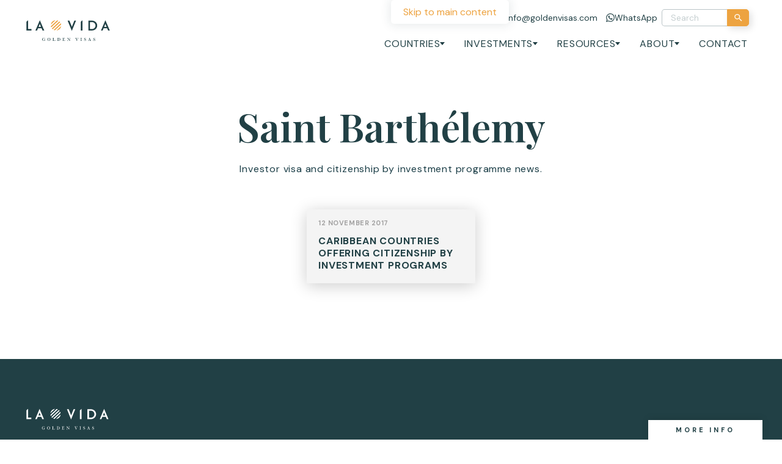

--- FILE ---
content_type: text/html; charset=UTF-8
request_url: https://www.goldenvisas.com/tag/saint-barthelemy
body_size: 21257
content:
<!DOCTYPE html><html lang="en-GB"><head><meta name='robots' content='noindex, follow' /><style>img:is([sizes="auto" i], [sizes^="auto," i]) { contain-intrinsic-size: 3000px 1500px }</style><title>Saint Barthélemy</title><meta property="og:locale" content="en_GB" /><meta property="og:type" content="article" /><meta property="og:title" content="Saint Barthélemy Archives" /><meta property="og:description" content="Investor visa and citizenship by investment programme news." /><meta property="og:url" content="https://www.goldenvisas.com/tag/saint-barthelemy" /><meta property="og:site_name" content="La Vida Golden Visas" /><meta property="og:image" content="https://www.goldenvisas.com/wp-content/uploads/Untitled-design-17.png" /><meta property="og:image:width" content="1024" /><meta property="og:image:height" content="1024" /><meta property="og:image:type" content="image/png" /><meta name="twitter:card" content="summary_large_image" /><meta name="twitter:site" content="@lavidaeurope" /> <script type="application/ld+json" class="yoast-schema-graph">{"@context":"https://schema.org","@graph":[{"@type":"CollectionPage","@id":"https://www.goldenvisas.com/tag/saint-barthelemy","url":"https://www.goldenvisas.com/tag/saint-barthelemy","name":"Saint Barthélemy","isPartOf":{"@id":"https://www.goldenvisas.com/#website"},"primaryImageOfPage":{"@id":"https://www.goldenvisas.com/tag/saint-barthelemy#primaryimage"},"image":{"@id":"https://www.goldenvisas.com/tag/saint-barthelemy#primaryimage"},"thumbnailUrl":"https://www.goldenvisas.com/wp-content/uploads/Caribbean-Countries-offering-Citizenship-by-Investment-Programs-1.jpgw3_.webp","breadcrumb":{"@id":"https://www.goldenvisas.com/tag/saint-barthelemy#breadcrumb"},"inLanguage":"en-GB"},{"@type":"ImageObject","inLanguage":"en-GB","@id":"https://www.goldenvisas.com/tag/saint-barthelemy#primaryimage","url":"https://www.goldenvisas.com/wp-content/uploads/Caribbean-Countries-offering-Citizenship-by-Investment-Programs-1.jpgw3_.webp","contentUrl":"https://www.goldenvisas.com/wp-content/uploads/Caribbean-Countries-offering-Citizenship-by-Investment-Programs-1.jpgw3_.webp","width":465,"height":465,"caption":"Caribbean Countries offering Citizenship by Investment Programs"},{"@type":"BreadcrumbList","@id":"https://www.goldenvisas.com/tag/saint-barthelemy#breadcrumb","itemListElement":[{"@type":"ListItem","position":1,"name":"Home","item":"https://www.goldenvisas.com/"},{"@type":"ListItem","position":2,"name":"Saint Barthélemy"}]},{"@type":"WebSite","@id":"https://www.goldenvisas.com/#website","url":"https://www.goldenvisas.com/","name":"Golden Visas","description":"","publisher":{"@id":"https://www.goldenvisas.com/#organization"},"potentialAction":[{"@type":"SearchAction","target":{"@type":"EntryPoint","urlTemplate":"https://www.goldenvisas.com/?s={search_term_string}"},"query-input":{"@type":"PropertyValueSpecification","valueRequired":true,"valueName":"search_term_string"}}],"inLanguage":"en-GB"},{"@type":"Organization","@id":"https://www.goldenvisas.com/#organization","name":"La Vida","url":"https://www.goldenvisas.com/","logo":{"@type":"ImageObject","inLanguage":"en-GB","@id":"https://www.goldenvisas.com/#/schema/logo/image/","url":"https://www.goldenvisas.com/wp-content/uploads/Untitled-design-17.png","contentUrl":"https://www.goldenvisas.com/wp-content/uploads/Untitled-design-17.png","width":1024,"height":1024,"caption":"La Vida"},"image":{"@id":"https://www.goldenvisas.com/#/schema/logo/image/"},"sameAs":["https://b-m.facebook.com/lavidagoldenvisas/","https://x.com/lavidaeurope","https://www.instagram.com/lavidagoldenvisas/","https://www.linkedin.com/company/la-vida-europe/"]}]}</script> <link rel='dns-prefetch' href='//fonts.googleapis.com' /><link rel='dns-prefetch' href='//fonts.gstatic.com' /><meta charset="UTF-8"> <script>var gform;gform||(document.addEventListener("gform_main_scripts_loaded",function(){gform.scriptsLoaded=!0}),document.addEventListener("gform/theme/scripts_loaded",function(){gform.themeScriptsLoaded=!0}),window.addEventListener("DOMContentLoaded",function(){gform.domLoaded=!0}),gform={domLoaded:!1,scriptsLoaded:!1,themeScriptsLoaded:!1,isFormEditor:()=>"function"==typeof InitializeEditor,callIfLoaded:function(o){return!(!gform.domLoaded||!gform.scriptsLoaded||!gform.themeScriptsLoaded&&!gform.isFormEditor()||(gform.isFormEditor()&&console.warn("The use of gform.initializeOnLoaded() is deprecated in the form editor context and will be removed in Gravity Forms 3.1."),o(),0))},initializeOnLoaded:function(o){gform.callIfLoaded(o)||(document.addEventListener("gform_main_scripts_loaded",()=>{gform.scriptsLoaded=!0,gform.callIfLoaded(o)}),document.addEventListener("gform/theme/scripts_loaded",()=>{gform.themeScriptsLoaded=!0,gform.callIfLoaded(o)}),window.addEventListener("DOMContentLoaded",()=>{gform.domLoaded=!0,gform.callIfLoaded(o)}))},hooks:{action:{},filter:{}},addAction:function(o,r,e,t){gform.addHook("action",o,r,e,t)},addFilter:function(o,r,e,t){gform.addHook("filter",o,r,e,t)},doAction:function(o){gform.doHook("action",o,arguments)},applyFilters:function(o){return gform.doHook("filter",o,arguments)},removeAction:function(o,r){gform.removeHook("action",o,r)},removeFilter:function(o,r,e){gform.removeHook("filter",o,r,e)},addHook:function(o,r,e,t,n){null==gform.hooks[o][r]&&(gform.hooks[o][r]=[]);var d=gform.hooks[o][r];null==n&&(n=r+"_"+d.length),gform.hooks[o][r].push({tag:n,callable:e,priority:t=null==t?10:t})},doHook:function(r,o,e){var t;if(e=Array.prototype.slice.call(e,1),null!=gform.hooks[r][o]&&((o=gform.hooks[r][o]).sort(function(o,r){return o.priority-r.priority}),o.forEach(function(o){"function"!=typeof(t=o.callable)&&(t=window[t]),"action"==r?t.apply(null,e):e[0]=t.apply(null,e)})),"filter"==r)return e[0]},removeHook:function(o,r,t,n){var e;null!=gform.hooks[o][r]&&(e=(e=gform.hooks[o][r]).filter(function(o,r,e){return!!(null!=n&&n!=o.tag||null!=t&&t!=o.priority)}),gform.hooks[o][r]=e)}});</script> <meta http-equiv="Content-Type" content="text/html; charset=UTF-8"><meta http-equiv="X-UA-Compatible" content="IE=edge"><meta name="MobileOptimized" content="320"><meta name="HandheldFriendly" content="true"><meta name="viewport" content="width=device-width, initial-scale=1.0"><meta name="revisit-after" content="30 days"><meta name="distribution" content="web"><style>gform_wrapper{content-visibility:auto;contain-intrinsic-size:1px 1000px;}</style><style id='kd-advisors-style-inline-css'>.card.excerpt.is-type-advisor{aspect-ratio:270/318;font-size:.9rem;height:21.3rem;max-width:19.15em;outline:0;overflow:hidden;position:relative;width:100%;z-index:1}.card.excerpt.is-type-advisor img{height:100%;left:0;-o-object-fit:cover;object-fit:cover;position:absolute;top:0;width:100%;z-index:-1}.card.excerpt.is-type-advisor h3{align-items:center;display:flex;flex-direction:column;font-size:1em;font-weight:var(--font-semibold);height:2.2em;justify-content:center;line-height:1.1}.card.excerpt.is-type-advisor h3 span{font-size:.75em}.card.excerpt.is-type-advisor h3+p{margin-top:.25em}.card.excerpt.is-type-advisor .main{height:100%;padding:1em;transform:translateY(calc(100% - 3.5em));transition-duration:var(--transition-slow);transition-property:transform}.card.excerpt.is-type-advisor .main p{font-size:.875em;line-height:1.25}.card.excerpt.is-type-advisor .main p a{color:#ef7722}.card.excerpt.is-type-advisor .main p a:hover{text-decoration:underline}.card.excerpt.is-type-advisor:hover:after{opacity:.8;translate:0 -50%}.card.excerpt.is-type-advisor:hover .main{transform:translateY(0)}.card.excerpt.is-type-advisor img,.card.excerpt.is-type-advisor:after{left:0;position:absolute;top:0;width:100%}.card.excerpt.is-type-advisor:after{background-image:linear-gradient(180deg,hsla(0,0%,100%,0),hsla(0,0%,100%,0) 17.5%,#fff 51%);content:"";height:200%;transition:opacity .3s ease-in-out,translate .3s ease-in-out;z-index:-1}.block.block-advisors,.wp-block-kd-advisors{max-width:80rem!important}.block.block-advisors .archive,.wp-block-kd-advisors .archive{display:flex;flex-wrap:wrap;gap:var(--gap);justify-content:center}.block.block-advisors .card.excerpt.is-type-advisor,.wp-block-kd-advisors .card.excerpt.is-type-advisor{z-index:1}</style><style id='kd-before-after-style-inline-css'>.block.block-before-after{overflow:hidden;position:relative}.block.block-before-after img.before{clip-path:inset(0 50% 0 0);margin:0;width:100%}.block.block-before-after img.after{clip-path:inset(0 0 0 50%);left:0;margin:0;position:absolute;top:0;width:100%;z-index:1}.block.block-before-after .after-label,.block.block-before-after .before-label{background:rgba(27,62,71,.5);bottom:0;color:#fff;opacity:0;padding:.25em .5em;pointer-events:none;position:absolute;transition-property:opacity;z-index:3}.block.block-before-after .before-label{left:0}.block.block-before-after .after-label{right:0}.block.block-before-after .dragger{--size:2em;--outline:-1px;align-items:center;color:#fff;cursor:pointer;display:flex;height:100%;left:calc(50% - 1em);outline:0;position:absolute;top:0;z-index:2}.block.block-before-after .dragger svg{height:var(--size);width:var(--size);fill:currentcolor;-webkit-backdrop-filter:blur(.5em);backdrop-filter:blur(.5em);border-radius:100%;filter:var(--drop-shadow);outline-offset:var(--outline);pointer-events:none}.block.block-before-after .dragger:before{filter:drop-shadow(0 -2px 2px rgba(0,0,0,.7));top:0}.block.block-before-after .dragger:after,.block.block-before-after .dragger:before{background-color:currentcolor;content:"";height:calc(50% - var(--size)*.5 - var(--outline));left:calc(50% - 1px);position:absolute;width:2px;z-index:1}.block.block-before-after .dragger:after{bottom:0;filter:drop-shadow(0 2px 2px rgba(0,0,0,.7))}.block.block-before-after:focus-within .after-label,.block.block-before-after:focus-within .before-label,.block.block-before-after:hover .after-label,.block.block-before-after:hover .before-label{opacity:1}</style><style id='kd-breadcrumbs-style-inline-css'>.block.block-breadcrumbs.container-full{padding-left:var(--padding);padding-right:var(--padding)}</style><style id='kd-buttons-style-inline-css'>.block.block-buttons{--gap:var(--s);align-items:center;display:flex;flex-wrap:wrap;gap:var(--gap)}.block.block-buttons.is-align-left{justify-content:flex-start}.block.block-buttons.is-align-center{justify-content:center}.block.block-buttons.is-align-right{justify-content:flex-end}</style><style id='kd-column-style-inline-css'>.block.block.block-column{margin-block-end:0}.block.block.block-column,.block.block.block-column>.blocks,.block.block.block-column>.blocks>div{margin-inline-end:0;margin-inline-start:0;max-width:100%}</style><style id='kd-columns-style-inline-css'>.block.block-columns>.blocks>.wp-block{margin-inline-end:0;margin-inline-start:0}</style><style id='kd-counter-style-inline-css'>.block.block-counter svg.progress-circle circle{fill:none;stroke:currentcolor}.block.block-counter svg.progress-circle circle.fill{stroke:var(--color-primary);stroke-linecap:round;stroke-linejoin:bevel}.block.block-counter.has-circle,.block.block.block-column>.blocks>.block.block-counter.has-circle{aspect-ratio:1;max-width:15rem;position:relative}.block.block-counter.has-circle svg,.block.block.block-column>.blocks>.block.block-counter.has-circle svg{height:100%;left:0;position:absolute;top:0;width:100%}.block.block-counter.has-circle .main,.block.block.block-column>.blocks>.block.block-counter.has-circle .main{left:50%;position:absolute;top:50%;transform:translate(-50%,-50%);width:100%;z-index:1}.block.block-counter.is-size-m{font-size:clamp(2em,calc(2em + 1.81818vw - .36364rem),3em)}.block.block-counter.is-size-l{font-size:clamp(3.5em,calc(3.5em + 2.72727vw - .54545rem),5em)}.block.block-counter.is-align-left{text-align:left}.block.block-counter.is-align-left.has-circle{margin-right:auto;text-align:center}.block.block-counter.is-align-center{text-align:center}.block.block-counter.is-align-center.has-circle,.block.block.block-column>.blocks>.block.block-counter.is-align-center.has-circle{margin-left:auto;margin-right:auto}.block.block-counter.is-align-right{text-align:right}.block.block-counter.is-align-right.has-circle{margin-left:auto;text-align:center}</style><link rel="stylesheet" id="kd-countries-style-2-css" href="https://www.goldenvisas.com/wp-content/themes/project/block/countries/style.css?ver=6.8.3" media="all" /><style id='kd-expandable-faq-style-inline-css'>.block.block-expandable-faq p{margin-block-start:1rem}.block.block-expandable-faq .title{border-block-start:.0625rem solid var(--color-light-grey);border-bottom:none;font-family:var(--font-family);font-weight:var(--font-bold);margin-block-start:1.25rem;padding-block-end:0;padding-block-start:1.6rem}.block.block-expandable-faq .title,.block.block-expandable-faq p{font-size:1rem;letter-spacing:.8px;line-height:1.25}.block.block-expandable-faq>div:first-child .title{border-block-start:none;padding-block-start:0}.block.block-expandable-faq .is-hidden{display:none}.block.block-expandable-faq .faq-actions{text-align:center}.block.block-expandable-faq .faq-actions .button{margin-block-start:2.4rem}</style><style id='kd-gallery-carousel-style-2-inline-css'>.block.block-gallery-carousel figure{position:relative}.block.block-gallery-carousel figure img{width:100%}.block.block-gallery-carousel figure figcaption{background:var(--gradient-scrim);bottom:0;left:0;padding:2rem 1rem;position:absolute;text-align:initial;width:100%}.block.block-gallery-carousel figure figcaption a{position:relative;z-index:5}.block.block-gallery-carousel .swiper-slide{background:#1b3e47;position:relative;text-align:center}.block.block-gallery-carousel .swiper-slide [data-popup]{height:100%;left:0;position:absolute;top:0;width:100%}.block.block-gallery-carousel.has-landscape-cover img.is-landscape{-o-object-fit:cover;object-fit:cover}.block.block-gallery-carousel.has-landscape-contain img.is-landscape{-o-object-fit:contain;object-fit:contain}.block.block-gallery-carousel.has-portrait-cover img.is-portrait{-o-object-fit:cover;object-fit:cover}.block.block-gallery-carousel.has-portrait-contain img.is-portrait{-o-object-fit:contain;object-fit:contain}.block.block-gallery-carousel.has-square-cover img.is-square{-o-object-fit:cover;object-fit:cover}.block.block-gallery-carousel.has-square-contain img.is-square{-o-object-fit:contain;object-fit:contain}.popup-container .popup.gallery-carousel-popup{align-items:center;background:transparent;display:flex;max-width:var(--doc-width,100vw);overflow:hidden;padding:0;width:auto}.popup-container .popup.gallery-carousel-popup figure{max-height:var(--win-height,100vh);max-width:var(--doc-width,100vw);position:relative}.popup-container .popup.gallery-carousel-popup figure .close-button{color:#fff;cursor:pointer;filter:drop-shadow(0 0 .5rem rgba(27,62,71,.3));font-size:2em;position:absolute;right:0;top:0;z-index:100}.popup-container .popup.gallery-carousel-popup figure img{display:inline-block;max-height:var(--win-height,100vh);-o-object-fit:contain;object-fit:contain;width:auto}.popup-container .popup.gallery-carousel-popup figure figcaption{background:var(--gradient-scrim);bottom:0;left:0;padding:.5rem;position:absolute;width:100%}</style><link rel="stylesheet" id="kd-group-style-css" href="https://www.goldenvisas.com/wp-content/themes/project/block/group/style.css?ver=6.8.3" media="all" /><style id='kd-image-style-inline-css'>.block.block-image{text-align:center}.block.block-image.is-align-left{text-align:left}.block.block-image.is-align-center{text-align:center}.block.block-image.is-align-right{text-align:right}@media only screen and (min-width:52rem){.block.block-image.is-hidden-image{display:none}.wp-block .block.block-image.is-hidden-image,.wp-block.is-hidden-image{display:block;position:relative}.wp-block .block.block-image.is-hidden-image img,.wp-block.is-hidden-image img{opacity:.2}.wp-block .block.block-image.is-hidden-image.block-image:before,.wp-block.is-hidden-image.block-image:before{background:#000;color:#fff;content:"Hidden image, only appears on mobile";display:inline-block;left:50%;padding:.5em;position:absolute;top:50%;transform:translate3d(-50%,-50%,0)}}</style><style id='kd-investments-style-inline-css'></style><style id='kd-logos-style-2-inline-css'>.block.block-logos .swiper-slide>div{align-items:center;display:flex;height:6em;justify-content:center;max-width:10em;width:auto}.block.block-logos .swiper-slide img{filter:grayscale(0);height:auto;max-height:6em;max-width:100%;transition-property:filter;width:auto}.block.block-logos .swiper-slide a:active img,.block.block-logos .swiper-slide a:focus img,.block.block-logos .swiper-slide a:focus-visible img,.block.block-logos .swiper-slide a:hover img{filter:grayscale(0)}</style><link rel="stylesheet" id="kd-navigation-style-css" href="https://www.goldenvisas.com/wp-content/themes/project/block/navigation/style.css?ver=6.8.3" media="all" /><style id='kd-posts-style-inline-css'></style><style id='kd-quote-style-inline-css'>.block.block-quote{--author-image-size:1.75em;--icon-size:5em;--stars-size:clamp(1.125rem,calc(0.98864rem + 0.68182vw),1.5rem)}.block.block-quote blockquote{border:0;padding:0}.block.block-quote blockquote .author{margin-block-start:var(--s)}.block.block-quote blockquote p{font-size:clamp(1rem,calc(.95455rem + .22727vw),1.125rem)}.block.block-quote blockquote span{display:block;font-size:clamp(.75rem,calc(.70455rem + .22727vw),.875rem);font-weight:700}.block.block-quote blockquote img{aspect-ratio:1;border-radius:100%;display:inline-block;margin-top:var(--xxs);-o-object-fit:cover;object-fit:cover;width:var(--author-image-size)}.block.block-quote.is-align-left.has-author-image .author,.block.block-quote.is-align-right.has-author-image .author{position:relative}.block.block-quote.is-align-left.has-author-image .author img,.block.block-quote.is-align-right.has-author-image .author img{position:absolute;top:0}.block.block-quote.has-star-rating .stars{font-size:var(--stars-size);font-weight:var(--font-weight);margin-block-end:var(--s)}.block.block-quote.has-icon .icon{font-size:var(--icon-size);opacity:.25}.block.block-quote.has-icon .icon>*{transform:scale(1.25);transform-origin:50% 50%}.block.block-quote.has-icon.is-align-left,.block.block-quote.has-icon.is-align-right{align-items:center;display:grid;min-height:var(--icon-size);position:relative}.block.block-quote.has-icon.is-align-left .icon,.block.block-quote.has-icon.is-align-right .icon{position:absolute;top:0}.block.block-quote.is-align-left{text-align:left}.block.block-quote.is-align-left.has-author-image .author{padding-inline-start:calc(var(--author-image-size) + .5em)}.block.block-quote.is-align-left.has-author-image .author img{left:0}.block.block-quote.is-align-left.has-icon{padding-inline-start:calc(var(--icon-size) + .5em)}.block.block-quote.is-align-left.has-icon .icon{left:0}.block.block-quote.is-align-center{text-align:center}.block.block-quote.is-align-right{text-align:right}.block.block-quote.is-align-right.has-author-image .author{padding-inline-end:calc(var(--author-image-size) + .5em)}.block.block-quote.is-align-right.has-author-image .author img{right:0}.block.block-quote.is-align-right.has-icon{padding-inline-end:calc(var(--icon-size) + .5em)}.block.block-quote.is-align-right.has-icon .icon{right:0}</style><style id='kd-spacer-style-inline-css'>.block.block-spacer{margin-block-end:calc((1 + var(--size, 1))*var(--block-spacing)/2);margin-block-start:calc((1 + var(--size, 1))*var(--block-spacing)/2);overflow:hidden;pointer-events:none;position:relative}</style><style id='kd-steps-style-inline-css'>.block.block-steps{--gap:1.6rem;flex-direction:column;position:relative}.block.block-steps>div{padding-inline-start:4rem;position:relative}.block.block-steps>div p{line-height:1.25}.block.block-steps>div:before{background:var(--color-secondary);content:"";display:block;height:calc(100% + var(--spacing) + .8rem);position:absolute;right:calc(100% - 1.34375rem);top:1rem;width:.1875rem;z-index:1}@media only screen and (max-width:51.999rem){.block.block-steps>div:last-child:before{display:none}}.block.block-steps .title{margin-block-start:1rem}.block.block-steps .step-number{background:var(--background-white);border-radius:50%;box-shadow:2px 4px 15px 0 rgba(0,0,0,.15);color:var(--color-secondary);display:flex;font-family:var(--font-heading);font-size:1.75rem;font-weight:var(--font-semibold);height:2.5rem;justify-content:center;left:0;line-height:1;margin-block-start:.8rem;padding-block-start:.05rem;position:absolute;top:0;width:2.5rem;z-index:2}@media only screen and (min-width:24.375rem)and (max-width:51.999rem){.block.block-steps>div{width:100%}}@media only screen and (min-width:52rem){.block.block-steps{flex-direction:row}.block.block-steps>div{padding-block-start:2.5rem;padding-inline-start:0}.block.block-steps>div:before{height:.1875rem;left:0;right:auto;top:1.25rem;width:calc(100% + var(--spacing) + .8rem)}.block.block-steps .step-number{bottom:calc(100% - 2.5rem);left:50%;top:auto;transform:translateX(-50%)}.block.block-steps.has-3-columns>div:last-child:before,.block.block-steps.has-3-columns>div:nth-child(3n):before{width:100%}}@media only screen and (min-width:52rem)and (max-width:74.999rem){.block.block-steps.has-4-columns>div:last-child:before,.block.block-steps.has-4-columns>div:nth-child(2n):before{width:100%}}@media only screen and (min-width:75rem){.block.block-steps.has-4-columns>div:last-child:before,.block.block-steps.has-4-columns>div:nth-child(4n):before{width:100%}}</style><style id='kd-testimonial-carousel-style-2-inline-css'>.block.block-testimonial-carousel{width:calc(100% - 4.6rem)}.block.block-testimonial-carousel blockquote{display:grid}.block.block-testimonial-carousel blockquote .icon{fill:var(--color-secondary);font-size:1.9em}@media only screen and (min-width:52rem){.block.block-testimonial-carousel blockquote .icon{font-size:clamp(2rem,4vw,3rem)}}.block.block-testimonial-carousel blockquote p{padding:.5em .7em .9em}@media only screen and (min-width:52rem){.block.block-testimonial-carousel blockquote p+.icon{display:none}}.block.block-testimonial-carousel blockquote svg:first-child{transform:rotate(180deg)}.block.block-testimonial-carousel blockquote svg:nth-child(3){margin-inline-start:auto}.block.block-testimonial-carousel blockquote .author{margin-block-start:1rem;text-align:center}.block.block-testimonial-carousel blockquote .citation{display:flex;flex-direction:column;font-weight:var(--font-bold)}.block.block-testimonial-carousel blockquote .citation span{font-weight:var(--font-weight)}.block.block-testimonial-carousel .swiper-pagination-bullet:before{background:currentcolor}.block.block-testimonial-carousel .swiper-pagination-bullet.swiper-pagination-bullet-active:before{background:var(--color-secondary)}</style><style id='kd-text-with-image-style-inline-css'>.block.block-text-with-image{--gap:var(--padding);display:grid;gap:var(--gap);width:100%}.block.block-text-with-image h3{font-family:var(--font-family);font-size:1rem;font-weight:var(--font-bold);letter-spacing:2.4px;line-height:1;text-transform:uppercase}.block.block-text-with-image p{margin-block-start:1rem}.block.block-text-with-image.has-no-gap{--gap:0}.block.block-text-with-image.has-normal-gap{--gap:2rem}@media only screen and (min-width:52rem){.block.block-text-with-image{grid-template-columns:minmax(0,1fr) minmax(0,1fr)}.block.block-text-with-image .image img{width:100%}.block.block-text-with-image.container-full.has-image-right .image.is-shape-elliptical,.block.block-text-with-image.container-full.has-image-right .image.is-shape-rounded{border-bottom-right-radius:0;border-top-right-radius:0}.block.block-text-with-image.container-full.has-image-right .text{padding-inline-start:var(--gap)}.block.block-text-with-image.container-full.has-image-left .image.is-shape-elliptical,.block.block-text-with-image.container-full.has-image-left .image.is-shape-rounded{border-bottom-left-radius:0;border-top-left-radius:0}.block.block-text-with-image.container-full.has-image-left .text{padding-inline-end:var(--gap)}.block.block-text-with-image.is-ratio-2-3{grid-template-columns:minmax(0,2fr) minmax(0,3fr)}.block.block-text-with-image.is-ratio-3-2{grid-template-columns:minmax(0,3fr) minmax(0,2fr)}.block.block-text-with-image.has-image-fit>.image{position:relative}.block.block-text-with-image.has-image-fit>.image img{height:100%;left:0;-o-object-fit:cover;object-fit:cover;position:absolute;top:0;width:100%}.block.block-text-with-image.has-image-fit>.text{padding-block-end:var(--gap);padding-block-start:var(--gap)}.block.block-text-with-image.has-image-right>.image{order:1}.block.block-text-with-image.is-align-top:not(.has-image-fit){align-items:flex-start}.block.block-text-with-image.is-align-middle:not(.has-image-fit){align-items:center}.block.block-text-with-image.is-align-bottom:not(.has-image-fit){align-items:flex-end}}@media only screen and (min-width:75rem){.block.block-text-with-image.has-large-gap{--gap:var(--large-gap)}.block.block-text-with-image.has-normal-gap{--gap:2rem}}</style><style id='kd-video-style-2-inline-css'>.block.block-video .video{position:relative}.block.block-video .video.has-poster{cursor:pointer}.block.block-video .video .poster{pointer-events:none}.block.block-video .video>a{font-size:0;height:100%;left:0;opacity:0;position:absolute;top:0;width:100%}.block.block-video figcaption{margin-top:var(--xs)}.block.block-video.is-align-left figcaption{text-align:left}.block.block-video.is-align-center figcaption{text-align:center}.block.block-video.is-align-right figcaption{text-align:right}</style><link rel="stylesheet" id="theme-css" href="https://www.goldenvisas.com/wp-content/themes/project/css/theme.css?ver=6.8.3" media="screen" /><link rel="stylesheet" id="swiperjs-css" href="https://www.goldenvisas.com/wp-content/themes/project/css/module/swiperjs.css?ver=6.8.3" media="screen" /><link rel="stylesheet" id="play-video-css" href="https://www.goldenvisas.com/wp-content/themes/project/css/module/play-video.css?ver=6.8.3" media="screen" /><link rel="stylesheet" id="tablepress-default-css" href="https://www.goldenvisas.com/wp-content/plugins/tablepress-premium/css/build/default.css?ver=3.2.6" media="all" /><link rel="stylesheet" id="tablepress-datatables-buttons-css" href="https://www.goldenvisas.com/wp-content/plugins/tablepress-premium/modules/css/build/datatables.buttons.css?ver=3.2.6" media="all" /><link rel="stylesheet" id="tablepress-datatables-columnfilterwidgets-css" href="https://www.goldenvisas.com/wp-content/plugins/tablepress-premium/modules/css/build/datatables.columnfilterwidgets.css?ver=3.2.6" media="all" /><link rel="stylesheet" id="tablepress-datatables-fixedheader-css" href="https://www.goldenvisas.com/wp-content/plugins/tablepress-premium/modules/css/build/datatables.fixedheader.css?ver=3.2.6" media="all" /><link rel="stylesheet" id="tablepress-datatables-fixedcolumns-css" href="https://www.goldenvisas.com/wp-content/plugins/tablepress-premium/modules/css/build/datatables.fixedcolumns.css?ver=3.2.6" media="all" /><link rel="stylesheet" id="tablepress-datatables-scroll-buttons-css" href="https://www.goldenvisas.com/wp-content/plugins/tablepress-premium/modules/css/build/datatables.scroll-buttons.css?ver=3.2.6" media="all" /><link rel="stylesheet" id="tablepress-responsive-tables-css" href="https://www.goldenvisas.com/wp-content/plugins/tablepress-premium/modules/css/build/responsive-tables.css?ver=3.2.6" media="all" /> <script type="litespeed/javascript" data-src="https://www.goldenvisas.com/wp-content/themes/project/block/expandable-faq/script.js?ver=596e31d8601610d4f713" id="kd-expandable-faq-script-js"></script> <script src="https://cdn.onesignal.com/sdks/web/v16/OneSignalSDK.page.js" defer></script> <script type="litespeed/javascript">window.OneSignalDeferred=window.OneSignalDeferred||[];OneSignalDeferred.push(async function(OneSignal){await OneSignal.init({appId:"1bed1cd4-c6ab-4bfa-a6d4-1f28525f39e7",serviceWorkerOverrideForTypical:!0,path:"https://www.goldenvisas.com/wp-content/plugins/onesignal-free-web-push-notifications/sdk_files/",serviceWorkerParam:{scope:"/wp-content/plugins/onesignal-free-web-push-notifications/sdk_files/push/onesignal/"},serviceWorkerPath:"OneSignalSDKWorker.js",})});if(navigator.serviceWorker){navigator.serviceWorker.getRegistrations().then((registrations)=>{registrations.forEach((registration)=>{if(registration.active&&registration.active.scriptURL.includes('OneSignalSDKWorker.js.php')){registration.unregister().then((success)=>{if(success){console.log('OneSignalSW: Successfully unregistered:',registration.active.scriptURL)}else{console.log('OneSignalSW: Failed to unregister:',registration.active.scriptURL)}})}})}).catch((error)=>{console.error('Error fetching service worker registrations:',error)})}</script> <style>@font-face {
			font-family: "dm-sans-fallback";
			size-adjust: 106%;
			src: local("Arial");
		}

		@font-face {
			font-family: "playfair-fallback";
			size-adjust: 108%;
			src: local("Times New Roman");
		}</style> <script type="litespeed/javascript">(function(w,d,s,l,i){w[l]=w[l]||[];w[l].push({'gtm.start':new Date().getTime(),event:'gtm.js'});var f=d.getElementsByTagName(s)[0],j=d.createElement(s),dl=l!='dataLayer'?'&l='+l:'';j.async=!0;j.src='https://www.googletagmanager.com/gtm.js?id='+i+dl;f.parentNode.insertBefore(j,f)})(window,document,'script','dataLayer','GTM-T4XTNMJM')</script> <link rel="icon" href="https://www.goldenvisas.com/wp-content/uploads/cropped-Group-12-32x32.png" sizes="32x32" /><link rel="icon" href="https://www.goldenvisas.com/wp-content/uploads/cropped-Group-12-192x192.png" sizes="192x192" /><link rel="apple-touch-icon" href="https://www.goldenvisas.com/wp-content/uploads/cropped-Group-12-180x180.png" /><meta name="msapplication-TileImage" content="https://www.goldenvisas.com/wp-content/uploads/cropped-Group-12-270x270.png" /></head><body class="type-archive wp-theme-project has-no-transition"><noscript><iframe src="https://www.googletagmanager.com/ns.html?id=GTM-T4XTNMJM"height="0" width="0" style="display:none;visibility:hidden"></iframe></noscript><a href="#main" class="skip-link">Skip to main content</a><header id="header"><div class="container-wide">
<a href="https://www.goldenvisas.com/" class="site-logo" aria-label="La Vida Golden Visas logo">
<img data-lazyloaded="1" data-placeholder-resp="139x40" src="[data-uri]" width="139" height="40" data-src="https://www.goldenvisas.com/wp-content/uploads/Golden-Visa-Logo-05.svg" class="img is-landscape is-size-full" alt="Golden Visa Logo" decoding="async" />		</a>
<a href="javascript:;" class="icon-button has-search" aria-label="Toggle search form" rel="noindex nofollow">
<svg class="icon icon-search-icon" fill="currentColor" xmlns="http://www.w3.org/2000/svg"><use xlink:href="https://www.goldenvisas.com/wp-content/themes/project/img/sprite.svg#search-icon"></use></svg><svg aria-label="Close menu" class="icon icon-x" fill="currentColor" xmlns="http://www.w3.org/2000/svg"><use xlink:href="https://www.goldenvisas.com/wp-content/themes/project/img/sprite.svg#x"></use></svg>		</a>
<a href="javascript:;" class="icon-button has-menu" aria-label="Toggle main menu" rel="noindex nofollow">
<svg class="icon icon-burger-menu-icon" fill="currentColor" xmlns="http://www.w3.org/2000/svg"><use xlink:href="https://www.goldenvisas.com/wp-content/themes/project/img/sprite.svg#burger-menu-icon"></use></svg><svg aria-label="Close menu" class="icon icon-x" fill="currentColor" xmlns="http://www.w3.org/2000/svg"><use xlink:href="https://www.goldenvisas.com/wp-content/themes/project/img/sprite.svg#x"></use></svg>		</a><div class="info">
<a href="tel:+442070601475" class="phone-link" aria-label="Call us">
<svg class="icon icon-phone-icon" fill="currentColor" xmlns="http://www.w3.org/2000/svg"><use xlink:href="https://www.goldenvisas.com/wp-content/themes/project/img/sprite.svg#phone-icon"></use></svg><span> +44 207 060 1475 </span>	</a>
<a href="mailto:info@goldenvisas.com" class="email-link" aria-label="Email us">
<svg class="icon icon-envelope-icon" fill="currentColor" xmlns="http://www.w3.org/2000/svg"><use xlink:href="https://www.goldenvisas.com/wp-content/themes/project/img/sprite.svg#envelope-icon"></use></svg><span>info@goldenvisas.com</span>	</a>
<a href="https://api.whatsapp.com/send?phone=15557992355" class="whatsapp-link" aria-label="Chat on WhatsApp" target="_blank">
<svg class="icon icon-whatsapp-icon" fill="currentColor" xmlns="http://www.w3.org/2000/svg"><use xlink:href="https://www.goldenvisas.com/wp-content/themes/project/img/sprite.svg#whatsapp-icon"></use></svg><span>WhatsApp</span>	</a><form class="search-form" action="/" method="GET"><div>
<input type="search" name="s" placeholder="Search" value="" minlength="3" required>
<button type="submit" aria-label="Search">
<svg class="icon icon-search" fill="currentColor" xmlns="http://www.w3.org/2000/svg"><use xlink:href="https://www.goldenvisas.com/wp-content/themes/project/img/sprite.svg#search"></use></svg>		</button></div></form></div><div class="navigation"><ul class="menu is-name-main"><li class="is-custom has-children has-mega-dropdown"><a href="https://www.goldenvisas.com/country">Countries</a><svg tabindex="0" class="icon icon-triangle-down" fill="currentColor" xmlns="http://www.w3.org/2000/svg"><use xlink:href="https://www.goldenvisas.com/wp-content/themes/project/img/sprite.svg#triangle-down"></use></svg><ul class="sub-menu"><li class="is-custom"><a href="https://www.goldenvisas.com/portugal"><img data-lazyloaded="1" src="[data-uri]" data-src="https://www.goldenvisas.com/wp-content/themes/project/img/flag/pt.svg" alt />Portugal</a></li><li class="is-custom"><a href="https://www.goldenvisas.com/antigua"><img data-lazyloaded="1" src="[data-uri]" data-src="https://www.goldenvisas.com/wp-content/themes/project/img/flag/ag.svg" alt />Antigua &#038; Barbuda</a></li><li class="is-custom"><a href="https://www.goldenvisas.com/st-lucia"><img data-lazyloaded="1" src="[data-uri]" data-src="https://www.goldenvisas.com/wp-content/themes/project/img/flag/lc.svg" alt />St Lucia</a></li><li class="is-custom"><a href="https://www.goldenvisas.com/grenada"><img data-lazyloaded="1" src="[data-uri]" data-src="https://www.goldenvisas.com/wp-content/themes/project/img/flag/gd.svg" alt />Grenada</a></li><li class="is-custom"><a href="https://www.goldenvisas.com/st-kitts"><img data-lazyloaded="1" src="[data-uri]" data-src="https://www.goldenvisas.com/wp-content/themes/project/img/flag/kn.svg" alt />St Kitts</a></li><li class="is-custom"><a href="https://www.goldenvisas.com/dominica"><img data-lazyloaded="1" src="[data-uri]" data-src="https://www.goldenvisas.com/wp-content/themes/project/img/flag/dm.svg" alt />Dominica</a></li><li class="is-custom"><a href="https://www.goldenvisas.com/hungary"><img data-lazyloaded="1" src="[data-uri]" data-src="https://www.goldenvisas.com/wp-content/themes/project/img/flag/hu.svg" alt />Hungary</a></li><li class="is-custom"><a href="https://www.goldenvisas.com/malta"><img data-lazyloaded="1" src="[data-uri]" data-src="https://www.goldenvisas.com/wp-content/themes/project/img/flag/mt.svg" alt />Malta</a></li><li class="is-custom"><a href="https://www.goldenvisas.com/greece"><img data-lazyloaded="1" src="[data-uri]" data-src="https://www.goldenvisas.com/wp-content/themes/project/img/flag/gr.svg" alt />Greece</a></li><li class="is-custom"><a href="https://www.goldenvisas.com/italy"><img data-lazyloaded="1" src="[data-uri]" data-src="https://www.goldenvisas.com/wp-content/themes/project/img/flag/it.svg" alt />Italy</a></li><li class="is-custom"><a href="https://www.goldenvisas.com/latvia"><img data-lazyloaded="1" src="[data-uri]" data-src="https://www.goldenvisas.com/wp-content/themes/project/img/flag/lv.svg" alt />Latvia</a></li><li class="is-custom"><a href="https://www.goldenvisas.com/turkey"><img data-lazyloaded="1" src="[data-uri]" data-src="https://www.goldenvisas.com/wp-content/themes/project/img/flag/tr.svg" alt />Turkey</a></li><li class="is-custom"><a href="https://www.goldenvisas.com/vanuatu"><img data-lazyloaded="1" src="[data-uri]" data-src="https://www.goldenvisas.com/wp-content/themes/project/img/flag/vu.svg" alt />Vanuatu</a></li><li class="is-custom"><a href="https://www.goldenvisas.com/canada"><img data-lazyloaded="1" src="[data-uri]" data-src="https://www.goldenvisas.com/wp-content/themes/project/img/flag/ca.svg" alt />Canada</a></li><li class="is-custom"><a href="https://www.goldenvisas.com/usa"><img data-lazyloaded="1" src="[data-uri]" data-src="https://www.goldenvisas.com/wp-content/themes/project/img/flag/us.svg" alt />USA</a></li><li class="is-custom"><a href="https://www.goldenvisas.com/nauru"><img data-lazyloaded="1" src="[data-uri]" data-src="https://www.goldenvisas.com/wp-content/themes/project/img/flag/nr.svg" alt />Nauru</a></li><li class="is-custom"><a href="https://www.goldenvisas.com/new-zealand"><img data-lazyloaded="1" src="[data-uri]" data-src="https://www.goldenvisas.com/wp-content/themes/project/img/flag/au.svg" alt />New Zealand</a></li><li class="is-custom"><a href="https://www.goldenvisas.com/panama"><img data-lazyloaded="1" src="[data-uri]" data-src="https://www.goldenvisas.com/wp-content/themes/project/img/flag/pa.svg" alt />Panama</a></li><li class="is-custom"><a href="https://www.goldenvisas.com/sao-tome-and-principe"><img data-lazyloaded="1" src="[data-uri]" data-src="https://www.goldenvisas.com/wp-content/themes/project/img/flag/st.svg" alt />Sao Tome</a></li><li class="is-custom"><a href="https://www.goldenvisas.com/uae"><img data-lazyloaded="1" src="[data-uri]" data-src="https://www.goldenvisas.com/wp-content/themes/project/img/flag/ae.svg" alt />UAE</a></li></ul></li><li class="is-custom has-children has-split-dropdown"><a href="https://www.goldenvisas.com/investment">Investments</a><svg tabindex="0" class="icon icon-triangle-down" fill="currentColor" xmlns="http://www.w3.org/2000/svg"><use xlink:href="https://www.goldenvisas.com/wp-content/themes/project/img/sprite.svg#triangle-down"></use></svg><ul class="sub-menu"><li class="is-custom has-children"><span>By Type</span><svg tabindex="0" class="icon icon-triangle-down" fill="currentColor" xmlns="http://www.w3.org/2000/svg"><use xlink:href="https://www.goldenvisas.com/wp-content/themes/project/img/sprite.svg#triangle-down"></use></svg><ul class="sub-menu"><li class="is-custom"><a href="https://www.goldenvisas.com/citizenship-by-investment">Citizenship by Investment</a></li><li class="is-custom"><a href="https://www.goldenvisas.com/residency-by-investment">Residency by Investment</a></li><li class="is-custom"><a href="https://www.goldenvisas.com/immigration-by-investment">Immigration by Investment</a></li></ul></li><li class="is-custom has-2-columns has-children"><span>By Country</span><svg tabindex="0" class="icon icon-triangle-down" fill="currentColor" xmlns="http://www.w3.org/2000/svg"><use xlink:href="https://www.goldenvisas.com/wp-content/themes/project/img/sprite.svg#triangle-down"></use></svg><ul class="sub-menu"><li class="is-custom"><a href="https://www.goldenvisas.com/investment/portugal"><img data-lazyloaded="1" src="[data-uri]" data-src="https://www.goldenvisas.com/wp-content/themes/project/img/flag/pt.svg" alt />Portugal</a></li><li class="is-custom"><a href="https://www.goldenvisas.com/investment/greece"><img data-lazyloaded="1" src="[data-uri]" data-src="https://www.goldenvisas.com/wp-content/themes/project/img/flag/gr.svg" alt />Greece</a></li><li class="is-custom"><a href="https://www.goldenvisas.com/investment/italy"><img data-lazyloaded="1" src="[data-uri]" data-src="https://www.goldenvisas.com/wp-content/themes/project/img/flag/it.svg" alt />Italy</a></li><li class="is-custom"><a href="https://www.goldenvisas.com/investment/dominica"><img data-lazyloaded="1" src="[data-uri]" data-src="https://www.goldenvisas.com/wp-content/themes/project/img/flag/dm.svg" alt />Dominica</a></li><li class="is-custom"><a href="https://www.goldenvisas.com/investment/antigua"><img data-lazyloaded="1" src="[data-uri]" data-src="https://www.goldenvisas.com/wp-content/themes/project/img/flag/ag.svg" alt />Antigua</a></li><li class="is-custom"><a href="https://www.goldenvisas.com/investment/grenada"><img data-lazyloaded="1" src="[data-uri]" data-src="https://www.goldenvisas.com/wp-content/themes/project/img/flag/gd.svg" alt />Grenada</a></li><li class="is-custom"><a href="https://www.goldenvisas.com/investment/st-kitts"><img data-lazyloaded="1" src="[data-uri]" data-src="https://www.goldenvisas.com/wp-content/themes/project/img/flag/kn.svg" alt />St Kitts</a></li><li class="is-custom"><a href="https://www.goldenvisas.com/investment/st-lucia"><img data-lazyloaded="1" src="[data-uri]" data-src="https://www.goldenvisas.com/wp-content/themes/project/img/flag/lc.svg" alt />St Lucia</a></li><li class="is-custom"><a href="https://www.goldenvisas.com/investment/turkey"><img data-lazyloaded="1" src="[data-uri]" data-src="https://www.goldenvisas.com/wp-content/themes/project/img/flag/tr.svg" alt />Turkey</a></li></ul></li></ul></li><li class="is-custom has-children"><a href="https://www.goldenvisas.com/resources">Resources</a><svg tabindex="0" class="icon icon-triangle-down" fill="currentColor" xmlns="http://www.w3.org/2000/svg"><use xlink:href="https://www.goldenvisas.com/wp-content/themes/project/img/sprite.svg#triangle-down"></use></svg><ul class="sub-menu"><li class="is-custom"><a href="https://www.goldenvisas.com/pricing">Pricing</a></li><li class="is-custom"><a href="https://www.goldenvisas.com/category/residency-citizenship-investment-news">Country News</a></li><li class="is-custom"><a href="https://www.goldenvisas.com/category/guides">Guides</a></li><li class="is-custom"><a href="https://www.goldenvisas.com/passport-ranking">Passport Rankings</a></li><li class="is-custom"><a href="https://www.goldenvisas.com/international-tax">Tax Information</a></li><li class="is-custom"><a href="https://www.goldenvisas.com/ai">AI Answers</a></li></ul></li><li class="is-custom has-children"><a href="https://www.goldenvisas.com/about-us">About</a><svg tabindex="0" class="icon icon-triangle-down" fill="currentColor" xmlns="http://www.w3.org/2000/svg"><use xlink:href="https://www.goldenvisas.com/wp-content/themes/project/img/sprite.svg#triangle-down"></use></svg><ul class="sub-menu"><li class="is-custom"><a href="https://www.goldenvisas.com/about-us">Why La Vida</a></li><li class="is-custom"><a href="https://www.goldenvisas.com/advisors">Advisors</a></li><li class="is-custom"><a href="https://www.goldenvisas.com/category/la-vida-news">La Vida News</a></li><li class="is-custom"><a href="https://www.goldenvisas.com/careers">Careers</a></li><li class="is-custom"><a href="https://www.goldenvisas.com/la-vida-offices">Visit Our Office</a></li><li class="is-custom"><a href="https://www.goldenvisas.com/your-choice">Your Choice</a></li></ul></li><li class="is-custom"><a href="https://www.goldenvisas.com/contact-us">Contact</a></li></ul></div></div></header><main id="main"><div class="block block-title"><h1 class="text-center">Saint Barthélemy</h1><div class="text-center"><p>Investor visa and citizenship by investment programme news.</p></div></div><div class="block block-archive container-wide"><div class="archive columns has-4-columns is-align-center"><article class="card excerpt is-type-post is-uninverted in-category-citizenship in-category-investor-visa in-category-news in-category-residency-citizenship-investment-news in-format-standard in-tag-anguilla in-tag-antigua in-tag-aruba in-tag-bahamas in-tag-barbados in-tag-bermuda in-tag-caribbean in-tag-cayman-islands in-tag-cuba in-tag-dominica in-tag-dominican-republic in-tag-grenada in-tag-guadeloupe in-tag-haiti in-tag-jamaica in-tag-martinique in-tag-puerto-rico in-tag-saint-barthelemy in-tag-saint-martin in-tag-st-kitts in-tag-st-lucia in-tag-stvincent in-tag-trinidad-and-tobago in-tag-turks-caicos-islands in-tag-virgin-islands has-link has-post-thumbnail"><div class="header image is-16-9">
<img data-lazyloaded="1" data-placeholder-resp="465x465" src="[data-uri]" width="465" height="465" data-src="https://www.goldenvisas.com/wp-content/uploads/Caribbean-Countries-offering-Citizenship-by-Investment-Programs-1.jpgw3_.webp" class="img is-size-medium is-square" alt="Caribbean Countries offering Citizenship by Investment Programs" decoding="async" fetchpriority="high" data-srcset="https://www.goldenvisas.com/wp-content/uploads/Caribbean-Countries-offering-Citizenship-by-Investment-Programs-1.jpgw3_.webp 465w, https://www.goldenvisas.com/wp-content/uploads/Caribbean-Countries-offering-Citizenship-by-Investment-Programs-1.jpgw3_-150x150.webp 150w" data-sizes="(max-width: 465px) 100vw, 465px"></div><div class="main"><p class="title">Caribbean Countries offering Citizenship by Investment Programs</p><p class="meta excerpt-meta">
<time datetime="2017-11-12 17:28:54">
12 November 2017	</time></p></div>
<a class="footer" href="https://www.goldenvisas.com/caribbean-countries-offering-citizenship-investment-programs">
View Post	</a></article></div></div></main><footer id="footer"><div class="top"><div class="container-wide"><div class="info-menu">
<img data-lazyloaded="1" data-placeholder-resp="139x40" src="[data-uri]" data-src="https://www.goldenvisas.com/wp-content/themes/project/img/logo-alt.svg" alt="La Vida - Golden Visas" width="139" height="40"><ul class="menu is-name-info"><li class="is-investment"><a href="https://www.goldenvisas.com/investment">Investment Options</a></li><li class="is-page"><a href="https://www.goldenvisas.com/about-us">About Us</a></li><li class="is-category is-taxonomy"><a href="https://www.goldenvisas.com/category/residency-citizenship-investment-news">Programme News</a></li><li class="is-country"><a href="https://www.goldenvisas.com/country">All Country Programs</a></li><li class="is-page"><a href="https://www.goldenvisas.com/citizenship-by-investment">Citizenship by Investment</a></li><li class="is-page"><a href="https://www.goldenvisas.com/residency-by-investment">Residency by Investment</a></li></ul><div class="social is-follow"><ul class="social-follow"><li class="social-link social-facebook" style="--social-color: #1877F2">
<a href="https://b-m.facebook.com/lavidagoldenvisas/" target="_blank">
<svg class="icon icon-facebook" fill="currentColor" xmlns="http://www.w3.org/2000/svg"><use xlink:href="https://www.goldenvisas.com/wp-content/packages/kdweb/wp-php/asset/img/social-media.svg#facebook"></use></svg><span>Follow us on Facebook</span>				</a></li><li class="social-link social-linkedin" style="--social-color: #0A66C2">
<a href="https://www.linkedin.com/company/la-vida-europe" target="_blank">
<svg class="icon icon-linkedin" fill="currentColor" xmlns="http://www.w3.org/2000/svg"><use xlink:href="https://www.goldenvisas.com/wp-content/packages/kdweb/wp-php/asset/img/social-media.svg#linkedin"></use></svg><span>Follow us on LinkedIn</span>				</a></li><li class="social-link social-x" style="--social-color: #000000">
<a href="https://x.com/lavidaeurope" target="_blank">
<svg class="icon icon-x" fill="currentColor" xmlns="http://www.w3.org/2000/svg"><use xlink:href="https://www.goldenvisas.com/wp-content/packages/kdweb/wp-php/asset/img/social-media.svg#x"></use></svg><span>Follow us on X</span>				</a></li><li class="social-link social-instagram" style="--social-color: #E4405F">
<a href="https://www.instagram.com/lavidagoldenvisas/" target="_blank">
<svg class="icon icon-instagram" fill="currentColor" xmlns="http://www.w3.org/2000/svg"><use xlink:href="https://www.goldenvisas.com/wp-content/packages/kdweb/wp-php/asset/img/social-media.svg#instagram"></use></svg><span>Follow us on Instagram</span>				</a></li></ul></div><div class="logos"><div class="logo">
<img data-lazyloaded="1" data-placeholder-resp="540x250" src="[data-uri]" width="540" height="250" data-src="https://www.goldenvisas.com/wp-content/uploads/IMC-Logo-Member-White.png.webp" class="img is-size-full is-square" alt="IMC Logo" decoding="async" /></div></div></div><div class="offices"><div class="main-office"><p><strong>UNITED KINGDOM</strong><br />
The Atrium,<br />
1 Harefield Road,<br />
London<br />
UB8 1PH</p><p><a href="tel:+442070601475">+44 207 060 1475</a></p></div><div class="office-list"><div class="office"><p><strong>USA</strong></p><p><a href="tel:1(800)9101176">+1 (800) 910-1176</a></p></div><div class="office"><p><strong>HONG KONG</strong></p><p><a href="tel:+85258033894">+852 5803 3894</a></p></div><div class="office"><p><strong>PORTUGAL</strong></p><p><a href="tel:+351304501853">+351 304 501 853</a></p></div></div></div></div></div><div class="bottom container-wide"><p class="copyright">© 2026 La Vida Golden Visas</p><ul class="menu is-name-footer"><li class="is-custom"><a href="https://www.goldenvisas.com/privacy">Privacy Policy</a></li><li class="is-custom"><a href="https://www.goldenvisas.com/terms-conditions">Terms &#038; Conditions</a></li></ul></div></footer><div class="footer-info">
<a href="tel:+442070601475" class="phone-link" aria-label="Call us">
<svg class="icon icon-phone-icon" fill="currentColor" xmlns="http://www.w3.org/2000/svg"><use xlink:href="https://www.goldenvisas.com/wp-content/themes/project/img/sprite.svg#phone-icon"></use></svg><span> +44 207 060 1475 </span>	</a>
<a href="https://api.whatsapp.com/send?phone=15557992355" class="whatsapp-link" aria-label="Chat on WhatsApp" target="_blank">
<svg class="icon icon-whatsapp-icon" fill="currentColor" xmlns="http://www.w3.org/2000/svg"><use xlink:href="https://www.goldenvisas.com/wp-content/themes/project/img/sprite.svg#whatsapp-icon"></use></svg><span>WhatsApp</span>	</a>
<button class="more-info">More info</button><div class="more-info-form">
<button class="close-button" aria-label="Close form" rel="noindex nofollow">
<svg class="icon icon-x" fill="currentColor" xmlns="http://www.w3.org/2000/svg"><use xlink:href="https://www.goldenvisas.com/wp-content/themes/project/img/sprite.svg#x"></use></svg>		</button><div class='gf_browser_chrome gform_wrapper gravity-theme gform-theme--no-framework' data-form-theme='gravity-theme' data-form-index='0' id='gform_wrapper_17' ><div id='gf_17' class='gform_anchor' tabindex='-1'></div><div class='gform_heading'><h2 class="gform_title">More Information</h2><p class='gform_description'>For more details or to contact an advisor please complete your details.</p><p class='gform_required_legend'>&quot;<span class="gfield_required gfield_required_asterisk">*</span>&quot; indicates required fields</p></div><form method='post' enctype='multipart/form-data' target='gform_ajax_frame_17' id='gform_17'  action='/tag/saint-barthelemy#gf_17' data-formid='17' novalidate><div class='gform-body gform_body'><div id='gform_fields_17' class='gform_fields top_label form_sublabel_below description_below validation_below'><div id="field_17_14" class="gfield gfield--type-honeypot gform_validation_container field_sublabel_below gfield--has-description field_description_below field_validation_below gfield_visibility_visible"  ><label class='gfield_label gform-field-label' for='input_17_14'>X/Twitter</label><div class='ginput_container'><input name='input_14' id='input_17_14' type='text' value='' autocomplete='new-password'/></div><div class='gfield_description' id='gfield_description_17_14'>This field is for validation purposes and should be left unchanged.</div></div><div id="field_17_1" class="gfield gfield--type-text gfield--input-type-text gfield--width-half gfield_contains_required field_sublabel_below gfield--no-description field_description_below field_validation_below gfield_visibility_visible"  ><label class='gfield_label gform-field-label' for='input_17_1'>First Name<span class="gfield_required"><span class="gfield_required gfield_required_asterisk">*</span></span></label><div class='ginput_container ginput_container_text'><input name='input_1' id='input_17_1' type='text' value='' class='large'    placeholder='First Name' aria-required="true" aria-invalid="false"   /></div></div><div id="field_17_2" class="gfield gfield--type-text gfield--input-type-text gfield--width-half gfield_contains_required field_sublabel_below gfield--no-description field_description_below field_validation_below gfield_visibility_visible"  ><label class='gfield_label gform-field-label' for='input_17_2'>Surname<span class="gfield_required"><span class="gfield_required gfield_required_asterisk">*</span></span></label><div class='ginput_container ginput_container_text'><input name='input_2' id='input_17_2' type='text' value='' class='large'    placeholder='Surname' aria-required="true" aria-invalid="false"   /></div></div><div id="field_17_3" class="gfield gfield--type-email gfield--input-type-email gfield--width-half gfield_contains_required field_sublabel_below gfield--no-description field_description_below field_validation_below gfield_visibility_visible"  ><label class='gfield_label gform-field-label' for='input_17_3'>Email<span class="gfield_required"><span class="gfield_required gfield_required_asterisk">*</span></span></label><div class='ginput_container ginput_container_email'>
<input name='input_3' id='input_17_3' type='email' value='' class='large'   placeholder='Email' aria-required="true" aria-invalid="false"  /></div></div><div id="field_17_4" class="gfield gfield--type-phone gfield--input-type-phone gfield--width-half field_sublabel_below gfield--no-description field_description_below field_validation_below gfield_visibility_visible"  ><label class='gfield_label gform-field-label' for='input_17_4'>Phone</label><div class='ginput_container ginput_container_phone'><input name='input_4' id='input_17_4' type='tel' value='' class='large'  placeholder='Phone'  aria-invalid="false"   /></div></div><div id="field_17_7" class="gfield gfield--type-hidden gfield--input-type-hidden gform_hidden field_sublabel_below gfield--no-description field_description_below field_validation_below gfield_visibility_visible"  ><div class='ginput_container ginput_container_text'><input name='input_7' id='input_17_7' type='hidden' class='gform_hidden'  aria-invalid="false" value='Golden Visas Pop Up' /></div></div><div id="field_17_8" class="gfield gfield--type-hidden gfield--input-type-hidden gform_hidden field_sublabel_below gfield--no-description field_description_below field_validation_below gfield_visibility_visible"  ><div class='ginput_container ginput_container_text'><input name='input_8' id='input_17_8' type='hidden' class='gform_hidden'  aria-invalid="false" value='Visa Lead' /></div></div><div id="field_17_10" class="gfield gfield--type-hidden gfield--input-type-hidden gform_hidden field_sublabel_below gfield--no-description field_description_below field_validation_below gfield_visibility_visible"  ><div class='ginput_container ginput_container_text'><input name='input_10' id='input_17_10' type='hidden' class='gform_hidden'  aria-invalid="false" value='' /></div></div><div id="field_17_12" class="gfield gfield--type-hidden gfield--input-type-hidden gform_hidden field_sublabel_below gfield--no-description field_description_below field_validation_below gfield_visibility_visible"  ><div class='ginput_container ginput_container_text'><input name='input_12' id='input_17_12' type='hidden' class='gform_hidden'  aria-invalid="false" value='18.116.33.140' /></div></div><div id="field_17_13" class="gfield gfield--type-hidden gfield--input-type-hidden gfield--width-full gform_hidden field_sublabel_below gfield--no-description field_description_below field_validation_below gfield_visibility_visible"  ><div class='ginput_container ginput_container_text'><input name='input_13' id='input_17_13' type='hidden' class='gform_hidden'  aria-invalid="false" value='' /></div></div></div></div><div class='gform-footer gform_footer top_label'> <button id="gform_submit_button_17" type="submit" class="gform_button button" onclick="gform.submission.handleButtonClick(this);">Send</button> <input type='hidden' name='gform_ajax' value='form_id=17&amp;title=1&amp;description=1&amp;tabindex=0&amp;theme=gravity-theme&amp;hash=02179b95241cea7369e8f88e2becb0c1' />
<input type='hidden' class='gform_hidden' name='gform_submission_method' data-js='gform_submission_method_17' value='iframe' />
<input type='hidden' class='gform_hidden' name='gform_theme' data-js='gform_theme_17' id='gform_theme_17' value='gravity-theme' />
<input type='hidden' class='gform_hidden' name='gform_style_settings' data-js='gform_style_settings_17' id='gform_style_settings_17' value='' />
<input type='hidden' class='gform_hidden' name='is_submit_17' value='1' />
<input type='hidden' class='gform_hidden' name='gform_submit' value='17' />
<input type='hidden' class='gform_hidden' name='gform_unique_id' value='' />
<input type='hidden' class='gform_hidden' name='state_17' value='WyJbXSIsIjQ4NzE2OWQxZmIxMmViOGM4ZDZiMzZmM2EwNTIyMjhhIl0=' />
<input type='hidden' autocomplete='off' class='gform_hidden' name='gform_target_page_number_17' id='gform_target_page_number_17' value='0' />
<input type='hidden' autocomplete='off' class='gform_hidden' name='gform_source_page_number_17' id='gform_source_page_number_17' value='1' />
<input type='hidden' name='gform_field_values' value='' /></div></form></div>
<iframe style='display:none;width:0px;height:0px;' src='about:blank' name='gform_ajax_frame_17' id='gform_ajax_frame_17' title='This iframe contains the logic required to handle Ajax powered Gravity Forms.'></iframe> <script>gform.initializeOnLoaded( function() {gformInitSpinner( 17, 'https://www.goldenvisas.com/wp-content/plugins/gravityforms/images/spinner.svg', true );jQuery('#gform_ajax_frame_17').on('load',function(){var contents = jQuery(this).contents().find('*').html();var is_postback = contents.indexOf('GF_AJAX_POSTBACK') >= 0;if(!is_postback){return;}var form_content = jQuery(this).contents().find('#gform_wrapper_17');var is_confirmation = jQuery(this).contents().find('#gform_confirmation_wrapper_17').length > 0;var is_redirect = contents.indexOf('gformRedirect(){') >= 0;var is_form = form_content.length > 0 && ! is_redirect && ! is_confirmation;var mt = parseInt(jQuery('html').css('margin-top'), 10) + parseInt(jQuery('body').css('margin-top'), 10) + 100;if(is_form){jQuery('#gform_wrapper_17').html(form_content.html());if(form_content.hasClass('gform_validation_error')){jQuery('#gform_wrapper_17').addClass('gform_validation_error');} else {jQuery('#gform_wrapper_17').removeClass('gform_validation_error');}setTimeout( function() { /* delay the scroll by 50 milliseconds to fix a bug in chrome */ jQuery(document).scrollTop(jQuery('#gform_wrapper_17').offset().top - mt); }, 50 );if(window['gformInitDatepicker']) {gformInitDatepicker();}if(window['gformInitPriceFields']) {gformInitPriceFields();}var current_page = jQuery('#gform_source_page_number_17').val();gformInitSpinner( 17, 'https://www.goldenvisas.com/wp-content/plugins/gravityforms/images/spinner.svg', true );jQuery(document).trigger('gform_page_loaded', [17, current_page]);window['gf_submitting_17'] = false;}else if(!is_redirect){var confirmation_content = jQuery(this).contents().find('.GF_AJAX_POSTBACK').html();if(!confirmation_content){confirmation_content = contents;}jQuery('#gform_wrapper_17').replaceWith(confirmation_content);jQuery(document).scrollTop(jQuery('#gf_17').offset().top - mt);jQuery(document).trigger('gform_confirmation_loaded', [17]);window['gf_submitting_17'] = false;wp.a11y.speak(jQuery('#gform_confirmation_message_17').text());}else{jQuery('#gform_17').append(contents);if(window['gformRedirect']) {gformRedirect();}}jQuery(document).trigger("gform_pre_post_render", [{ formId: "17", currentPage: "current_page", abort: function() { this.preventDefault(); } }]);        if (event && event.defaultPrevented) {                return;        }        const gformWrapperDiv = document.getElementById( "gform_wrapper_17" );        if ( gformWrapperDiv ) {            const visibilitySpan = document.createElement( "span" );            visibilitySpan.id = "gform_visibility_test_17";            gformWrapperDiv.insertAdjacentElement( "afterend", visibilitySpan );        }        const visibilityTestDiv = document.getElementById( "gform_visibility_test_17" );        let postRenderFired = false;        function triggerPostRender() {            if ( postRenderFired ) {                return;            }            postRenderFired = true;            gform.core.triggerPostRenderEvents( 17, current_page );            if ( visibilityTestDiv ) {                visibilityTestDiv.parentNode.removeChild( visibilityTestDiv );            }        }        function debounce( func, wait, immediate ) {            var timeout;            return function() {                var context = this, args = arguments;                var later = function() {                    timeout = null;                    if ( !immediate ) func.apply( context, args );                };                var callNow = immediate && !timeout;                clearTimeout( timeout );                timeout = setTimeout( later, wait );                if ( callNow ) func.apply( context, args );            };        }        const debouncedTriggerPostRender = debounce( function() {            triggerPostRender();        }, 200 );        if ( visibilityTestDiv && visibilityTestDiv.offsetParent === null ) {            const observer = new MutationObserver( ( mutations ) => {                mutations.forEach( ( mutation ) => {                    if ( mutation.type === 'attributes' && visibilityTestDiv.offsetParent !== null ) {                        debouncedTriggerPostRender();                        observer.disconnect();                    }                });            });            observer.observe( document.body, {                attributes: true,                childList: false,                subtree: true,                attributeFilter: [ 'style', 'class' ],            });        } else {            triggerPostRender();        }    } );} );</script> </div></div>
<dialog class="popup-container">
<a class="close-button" href="javascript:;" aria-label="Close popup" rel="noindex nofollow"></a><div class="popup" id="investment-enquire-form">
<a class="close-button" href="javascript:;" aria-label="Close popup" rel="noindex nofollow">
<svg class="icon icon-x" fill="currentColor" xmlns="http://www.w3.org/2000/svg"><use xlink:href="https://www.goldenvisas.com/wp-content/themes/project/img/sprite.svg#x"></use></svg>		</a><div class='gf_browser_chrome gform_wrapper gravity-theme gform-theme--no-framework' data-form-theme='gravity-theme' data-form-index='0' id='gform_wrapper_14' ><div id='gf_14' class='gform_anchor' tabindex='-1'></div><div class='gform_heading'><h2 class="gform_title">Investment & Property Enquiry</h2><p class='gform_description'>Complete your details below for more information or for an advisor to contact you.</p><p class='gform_required_legend'>&quot;<span class="gfield_required gfield_required_asterisk">*</span>&quot; indicates required fields</p></div><form method='post' enctype='multipart/form-data' target='gform_ajax_frame_14' id='gform_14'  action='/tag/saint-barthelemy#gf_14' data-formid='14' novalidate><div class='gform-body gform_body'><div id='gform_fields_14' class='gform_fields top_label form_sublabel_below description_below validation_below'><div id="field_14_16" class="gfield gfield--type-honeypot gform_validation_container field_sublabel_below gfield--has-description field_description_below field_validation_below gfield_visibility_visible"  ><label class='gfield_label gform-field-label' for='input_14_16'>Phone</label><div class='ginput_container'><input name='input_16' id='input_14_16' type='text' value='' autocomplete='new-password'/></div><div class='gfield_description' id='gfield_description_14_16'>This field is for validation purposes and should be left unchanged.</div></div><div id="field_14_1" class="gfield gfield--type-text gfield--input-type-text gfield--width-half gfield_contains_required field_sublabel_below gfield--no-description field_description_below field_validation_below gfield_visibility_visible"  ><label class='gfield_label gform-field-label' for='input_14_1'>First Name<span class="gfield_required"><span class="gfield_required gfield_required_asterisk">*</span></span></label><div class='ginput_container ginput_container_text'><input name='input_1' id='input_14_1' type='text' value='' class='large'    placeholder='First Name' aria-required="true" aria-invalid="false"   /></div></div><div id="field_14_2" class="gfield gfield--type-text gfield--input-type-text gfield--width-half gfield_contains_required field_sublabel_below gfield--no-description field_description_below field_validation_below gfield_visibility_visible"  ><label class='gfield_label gform-field-label' for='input_14_2'>Surname<span class="gfield_required"><span class="gfield_required gfield_required_asterisk">*</span></span></label><div class='ginput_container ginput_container_text'><input name='input_2' id='input_14_2' type='text' value='' class='large'    placeholder='Surname' aria-required="true" aria-invalid="false"   /></div></div><div id="field_14_3" class="gfield gfield--type-email gfield--input-type-email gfield--width-half gfield_contains_required field_sublabel_below gfield--no-description field_description_below field_validation_below gfield_visibility_visible"  ><label class='gfield_label gform-field-label' for='input_14_3'>Email<span class="gfield_required"><span class="gfield_required gfield_required_asterisk">*</span></span></label><div class='ginput_container ginput_container_email'>
<input name='input_3' id='input_14_3' type='email' value='' class='large'   placeholder='Email' aria-required="true" aria-invalid="false"  /></div></div><div id="field_14_4" class="gfield gfield--type-phone gfield--input-type-phone gfield--width-half field_sublabel_below gfield--no-description field_description_below field_validation_below gfield_visibility_visible"  ><label class='gfield_label gform-field-label' for='input_14_4'>Telephone</label><div class='ginput_container ginput_container_phone'><input name='input_4' id='input_14_4' type='tel' value='' class='large'  placeholder='Telephone number'  aria-invalid="false"   /></div></div><div id="field_14_5" class="gfield gfield--type-textarea gfield--input-type-textarea full field_sublabel_below gfield--no-description field_description_below field_validation_below gfield_visibility_visible"  ><label class='gfield_label gform-field-label' for='input_14_5'>Message</label><div class='ginput_container ginput_container_textarea'><textarea name='input_5' id='input_14_5' class='textarea medium'    placeholder='Message'  aria-invalid="false"   rows='10' cols='50'></textarea></div></div><div id="field_14_9" class="gfield gfield--type-hidden gfield--input-type-hidden gform_hidden field_sublabel_below gfield--no-description field_description_below field_validation_below gfield_visibility_visible"  ><div class='ginput_container ginput_container_text'><input name='input_9' id='input_14_9' type='hidden' class='gform_hidden'  aria-invalid="false" value='Golden Visas Property' /></div></div><div id="field_14_10" class="gfield gfield--type-hidden gfield--input-type-hidden gform_hidden field_sublabel_below gfield--no-description field_description_below field_validation_below gfield_visibility_visible"  ><div class='ginput_container ginput_container_text'><input name='input_10' id='input_14_10' type='hidden' class='gform_hidden'  aria-invalid="false" value='Visa Lead' /></div></div><div id="field_14_12" class="gfield gfield--type-hidden gfield--input-type-hidden gform_hidden field_sublabel_below gfield--no-description field_description_below field_validation_below gfield_visibility_visible"  ><div class='ginput_container ginput_container_text'><input name='input_12' id='input_14_12' type='hidden' class='gform_hidden'  aria-invalid="false" value='' /></div></div><div id="field_14_14" class="gfield gfield--type-hidden gfield--input-type-hidden gform_hidden field_sublabel_below gfield--no-description field_description_below field_validation_below gfield_visibility_visible"  ><div class='ginput_container ginput_container_text'><input name='input_14' id='input_14_14' type='hidden' class='gform_hidden'  aria-invalid="false" value='18.116.33.140' /></div></div><div id="field_14_15" class="gfield gfield--type-hidden gfield--input-type-hidden gfield--width-full gform_hidden field_sublabel_below gfield--no-description field_description_below field_validation_below gfield_visibility_visible"  ><div class='ginput_container ginput_container_text'><input name='input_15' id='input_14_15' type='hidden' class='gform_hidden'  aria-invalid="false" value='' /></div></div></div></div><div class='gform-footer gform_footer top_label'> <button id="gform_submit_button_14" type="submit" class="gform_button button" onclick="gform.submission.handleButtonClick(this);">Enquire</button> <input type='hidden' name='gform_ajax' value='form_id=14&amp;title=1&amp;description=1&amp;tabindex=0&amp;theme=gravity-theme&amp;hash=96142ef48546cdcd4a29047b049c833f' />
<input type='hidden' class='gform_hidden' name='gform_submission_method' data-js='gform_submission_method_14' value='iframe' />
<input type='hidden' class='gform_hidden' name='gform_theme' data-js='gform_theme_14' id='gform_theme_14' value='gravity-theme' />
<input type='hidden' class='gform_hidden' name='gform_style_settings' data-js='gform_style_settings_14' id='gform_style_settings_14' value='' />
<input type='hidden' class='gform_hidden' name='is_submit_14' value='1' />
<input type='hidden' class='gform_hidden' name='gform_submit' value='14' />
<input type='hidden' class='gform_hidden' name='gform_unique_id' value='' />
<input type='hidden' class='gform_hidden' name='state_14' value='WyJbXSIsIjQ4NzE2OWQxZmIxMmViOGM4ZDZiMzZmM2EwNTIyMjhhIl0=' />
<input type='hidden' autocomplete='off' class='gform_hidden' name='gform_target_page_number_14' id='gform_target_page_number_14' value='0' />
<input type='hidden' autocomplete='off' class='gform_hidden' name='gform_source_page_number_14' id='gform_source_page_number_14' value='1' />
<input type='hidden' name='gform_field_values' value='' /></div></form></div>
<iframe style='display:none;width:0px;height:0px;' src='about:blank' name='gform_ajax_frame_14' id='gform_ajax_frame_14' title='This iframe contains the logic required to handle Ajax powered Gravity Forms.'></iframe> <script>gform.initializeOnLoaded( function() {gformInitSpinner( 14, 'https://www.goldenvisas.com/wp-content/plugins/gravityforms/images/spinner.svg', true );jQuery('#gform_ajax_frame_14').on('load',function(){var contents = jQuery(this).contents().find('*').html();var is_postback = contents.indexOf('GF_AJAX_POSTBACK') >= 0;if(!is_postback){return;}var form_content = jQuery(this).contents().find('#gform_wrapper_14');var is_confirmation = jQuery(this).contents().find('#gform_confirmation_wrapper_14').length > 0;var is_redirect = contents.indexOf('gformRedirect(){') >= 0;var is_form = form_content.length > 0 && ! is_redirect && ! is_confirmation;var mt = parseInt(jQuery('html').css('margin-top'), 10) + parseInt(jQuery('body').css('margin-top'), 10) + 100;if(is_form){jQuery('#gform_wrapper_14').html(form_content.html());if(form_content.hasClass('gform_validation_error')){jQuery('#gform_wrapper_14').addClass('gform_validation_error');} else {jQuery('#gform_wrapper_14').removeClass('gform_validation_error');}setTimeout( function() { /* delay the scroll by 50 milliseconds to fix a bug in chrome */ jQuery(document).scrollTop(jQuery('#gform_wrapper_14').offset().top - mt); }, 50 );if(window['gformInitDatepicker']) {gformInitDatepicker();}if(window['gformInitPriceFields']) {gformInitPriceFields();}var current_page = jQuery('#gform_source_page_number_14').val();gformInitSpinner( 14, 'https://www.goldenvisas.com/wp-content/plugins/gravityforms/images/spinner.svg', true );jQuery(document).trigger('gform_page_loaded', [14, current_page]);window['gf_submitting_14'] = false;}else if(!is_redirect){var confirmation_content = jQuery(this).contents().find('.GF_AJAX_POSTBACK').html();if(!confirmation_content){confirmation_content = contents;}jQuery('#gform_wrapper_14').replaceWith(confirmation_content);jQuery(document).scrollTop(jQuery('#gf_14').offset().top - mt);jQuery(document).trigger('gform_confirmation_loaded', [14]);window['gf_submitting_14'] = false;wp.a11y.speak(jQuery('#gform_confirmation_message_14').text());}else{jQuery('#gform_14').append(contents);if(window['gformRedirect']) {gformRedirect();}}jQuery(document).trigger("gform_pre_post_render", [{ formId: "14", currentPage: "current_page", abort: function() { this.preventDefault(); } }]);        if (event && event.defaultPrevented) {                return;        }        const gformWrapperDiv = document.getElementById( "gform_wrapper_14" );        if ( gformWrapperDiv ) {            const visibilitySpan = document.createElement( "span" );            visibilitySpan.id = "gform_visibility_test_14";            gformWrapperDiv.insertAdjacentElement( "afterend", visibilitySpan );        }        const visibilityTestDiv = document.getElementById( "gform_visibility_test_14" );        let postRenderFired = false;        function triggerPostRender() {            if ( postRenderFired ) {                return;            }            postRenderFired = true;            gform.core.triggerPostRenderEvents( 14, current_page );            if ( visibilityTestDiv ) {                visibilityTestDiv.parentNode.removeChild( visibilityTestDiv );            }        }        function debounce( func, wait, immediate ) {            var timeout;            return function() {                var context = this, args = arguments;                var later = function() {                    timeout = null;                    if ( !immediate ) func.apply( context, args );                };                var callNow = immediate && !timeout;                clearTimeout( timeout );                timeout = setTimeout( later, wait );                if ( callNow ) func.apply( context, args );            };        }        const debouncedTriggerPostRender = debounce( function() {            triggerPostRender();        }, 200 );        if ( visibilityTestDiv && visibilityTestDiv.offsetParent === null ) {            const observer = new MutationObserver( ( mutations ) => {                mutations.forEach( ( mutation ) => {                    if ( mutation.type === 'attributes' && visibilityTestDiv.offsetParent !== null ) {                        debouncedTriggerPostRender();                        observer.disconnect();                    }                });            });            observer.observe( document.body, {                attributes: true,                childList: false,                subtree: true,                attributeFilter: [ 'style', 'class' ],            });        } else {            triggerPostRender();        }    } );} );</script> </div>
</dialog> <script type="speculationrules">{"prefetch":[{"source":"document","where":{"and":[{"href_matches":"\/*"},{"not":{"href_matches":["\/wp-*.php","\/wp-admin\/*","\/wp-content\/uploads\/*","\/wp-content\/*","\/wp-content\/plugins\/*","\/wp-content\/themes\/project\/*","\/*\\?(.+)"]}},{"not":{"selector_matches":"a[rel~=\"nofollow\"]"}},{"not":{"selector_matches":".no-prefetch, .no-prefetch a"}}]},"eagerness":"conservative"}]}</script> <script>window._cloudAmp = window._cloudAmp || {};
  _cloudAmp.forms = [{id: 'gform_14', name: 'input_12'}, {id: 'gform_15', name: 'input_8'}, {id: 'gform_17', name: 'input_10'}, {id: 'gform_18', name: 'input_8'}];
  (function () {
    var scripts = document.getElementsByTagName('script'),
        sLen = scripts.length,
        ca_script = document.createElement('script'),
        head = document.getElementsByTagName('head'),
        protocol = document.location.protocol,
        httpsDomain = '1d5ef9e9369608f625a8-878b10192d4a956595449977ade9187d.ssl.cf2.rackcdn.com',
        httpDomain = 'trk.cloudamp.net',
        filename = 'ctk.js',
        srcDomain = protocol === 'http:' ? httpDomain : httpsDomain;

    ca_script.type = 'text/javascript';
    ca_script.async = true;
    ca_script.src = protocol + '//' + srcDomain + '/' + filename;
    head[0].appendChild(ca_script);
  })();</script> <script type="litespeed/javascript">var _prum=[['id','564ad1bbabe53de418514e15'],['mark','firstbyte',(new Date()).getTime()]];(function(){var s=document.getElementsByTagName('script')[0],p=document.createElement('script');p.async='async';p.src='//rum-static.pingdom.net/prum.min.js';s.parentNode.insertBefore(p,s)})()</script> <script type="litespeed/javascript">var _iub=_iub||[];_iub.csConfiguration={"siteId":493295,"cookiePolicyId":7791491};_iub.csLangConfiguration={"en":{"cookiePolicyId":7791491}}</script> <script type="litespeed/javascript" data-src="https://cs.iubenda.com/autoblocking/493295.js"></script> <script type="litespeed/javascript" data-src="//cdn.iubenda.com/cs/gpp/stub.js"></script> <script type="litespeed/javascript" data-src="//cdn.iubenda.com/cs/iubenda_cs.js" charset="UTF-8"></script> <script type="litespeed/javascript">(function(w,d,t,r,u){var f,n,i;w[u]=w[u]||[],f=function(){var o={ti:"5214131"};o.q=w[u],w[u]=new UET(o),w[u].push("pageLoad")},n=d.createElement(t),n.src=r,n.async=1,n.onload=n.onreadystatechange=function(){var s=this.readyState;s&&s!=="loaded"&&s!=="complete"||(f(),n.onload=n.onreadystatechange=null)},i=d.getElementsByTagName(t)[0],i.parentNode.insertBefore(n,i)})(window,document,"script","//bat.bing.com/bat.js","uetq")</script> <script>let paged = null;
		document.addEventListener('facetwp-refresh', function() {
			if ( paged && paged != FWP.paged ) {
				FWP.enable_scroll = true;
			} else {
				FWP.enable_scroll = false;
			}
			paged = FWP.paged;
		});
		document.addEventListener('facetwp-loaded', function() {
			if ( FWP.enable_scroll == true ) {
				window.scrollTo(0, 0);
			}
		});</script> <link rel="stylesheet" id="popup-css" href="https://www.goldenvisas.com/wp-content/themes/project/css/module/popup.css?ver=6.8.3" media="screen" /><link rel="stylesheet" id="gform_basic-css" href="https://www.goldenvisas.com/wp-content/plugins/gravityforms/assets/css/dist/basic.min.css?ver=2.9.24" media="all" /><link rel="stylesheet" id="gform_theme_components-css" href="https://www.goldenvisas.com/wp-content/plugins/gravityforms/assets/css/dist/theme-components.min.css?ver=2.9.24" media="all" /><link rel="stylesheet" id="gform_theme-css" href="https://www.goldenvisas.com/wp-content/plugins/gravityforms/assets/css/dist/theme.min.css?ver=2.9.24" media="all" /><link rel="stylesheet" id="print-css" href="https://www.goldenvisas.com/wp-content/themes/project/css/print.css" media="print" /><link rel="stylesheet" id="fonts-css" href="//fonts.googleapis.com/css2?family=DM+Sans:ital,opsz,wght@0,9..40,100..1000;1,9..40,100..1000&#038;family=Playfair+Display:ital,wght@0,400..900;1,400..900&#038;display=swap" media="all" /> <script id="chatbot-script-js-after" type="litespeed/javascript">(function(){if(!window.chatbase||window.chatbase("getState")!=="initialized"){window.chatbase=(...arguments)=>{if(!window.chatbase.q){window.chatbase.q=[]}
window.chatbase.q.push(arguments)};window.chatbase=new Proxy(window.chatbase,{get(target,prop){if(prop==="q"){return target.q}
return(...args)=>target(prop,...args)}})}
const onLoad=function(){const script=document.createElement("script");script.src="https://www.chatbase.co/embed.min.js";script.id="5yHWRbMT2FEs1cIYBtrU3";script.domain="www.chatbase.co";document.body.appendChild(script)};if(document.readyState==="complete"){onLoad()}else{window.addEventListener("load",onLoad)}})()</script> <script src="https://www.goldenvisas.com/wp-content/themes/project/js/theme.js?ver=6.8.3" id="theme-js" defer data-wp-strategy="defer"></script> <script src="https://www.goldenvisas.com/wp-content/plugins/litespeed-cache/assets/js/instant_click.min.js?ver=7.7" id="litespeed-cache-js" defer data-wp-strategy="defer"></script> <script type="litespeed/javascript" data-src="https://www.goldenvisas.com/wp-includes/js/dist/dom-ready.min.js?ver=f77871ff7694fffea381" id="wp-dom-ready-js"></script> <script type="litespeed/javascript" data-src="https://www.goldenvisas.com/wp-includes/js/dist/hooks.min.js?ver=4d63a3d491d11ffd8ac6" id="wp-hooks-js"></script> <script type="litespeed/javascript" data-src="https://www.goldenvisas.com/wp-includes/js/dist/i18n.min.js?ver=5e580eb46a90c2b997e6" id="wp-i18n-js"></script> <script id="wp-i18n-js-after" type="litespeed/javascript">wp.i18n.setLocaleData({"text direction\u0004ltr":["ltr"]})</script> <script id="wp-a11y-js-translations" type="litespeed/javascript">(function(domain,translations){var localeData=translations.locale_data[domain]||translations.locale_data.messages;localeData[""].domain=domain;wp.i18n.setLocaleData(localeData,domain)})("default",{"translation-revision-date":"2025-11-13 00:57:08+0000","generator":"GlotPress\/4.0.3","domain":"messages","locale_data":{"messages":{"":{"domain":"messages","plural-forms":"nplurals=2; plural=n != 1;","lang":"en_GB"},"Notifications":["Notifications"]}},"comment":{"reference":"wp-includes\/js\/dist\/a11y.js"}})</script> <script type="litespeed/javascript" data-src="https://www.goldenvisas.com/wp-includes/js/dist/a11y.min.js?ver=3156534cc54473497e14" id="wp-a11y-js"></script> <script src="https://www.goldenvisas.com/wp-includes/js/jquery/jquery.min.js?ver=3.7.1" id="jquery-core-js"></script> <script src="https://www.goldenvisas.com/wp-includes/js/jquery/jquery-migrate.min.js?ver=3.4.1" id="jquery-migrate-js"></script> <script defer='defer' src="https://www.goldenvisas.com/wp-content/plugins/gravityforms/js/jquery.json.min.js?ver=2.9.24" id="gform_json-js"></script> <script id="gform_gravityforms-js-extra">var gform_i18n = {"datepicker":{"days":{"monday":"Mo","tuesday":"Tu","wednesday":"We","thursday":"Th","friday":"Fr","saturday":"Sa","sunday":"Su"},"months":{"january":"January","february":"February","march":"March","april":"April","may":"May","june":"June","july":"July","august":"August","september":"September","october":"October","november":"November","december":"December"},"firstDay":1,"iconText":"Select date"}};
var gf_legacy_multi = [];
var gform_gravityforms = {"strings":{"invalid_file_extension":"This type of file is not allowed. Must be one of the following:","delete_file":"Delete this file","in_progress":"in progress","file_exceeds_limit":"File exceeds size limit","illegal_extension":"This type of file is not allowed.","max_reached":"Maximum number of files reached","unknown_error":"There was a problem while saving the file on the server","currently_uploading":"Please wait for the uploading to complete","cancel":"Cancel","cancel_upload":"Cancel this upload","cancelled":"Cancelled","error":"Error","message":"Message"},"vars":{"images_url":"https:\/\/www.goldenvisas.com\/wp-content\/plugins\/gravityforms\/images"}};
var gf_global = {"gf_currency_config":{"name":"Pound Sterling","symbol_left":"&#163;","symbol_right":"","symbol_padding":" ","thousand_separator":",","decimal_separator":".","decimals":2,"code":"GBP"},"base_url":"https:\/\/www.goldenvisas.com\/wp-content\/plugins\/gravityforms","number_formats":[],"spinnerUrl":"https:\/\/www.goldenvisas.com\/wp-content\/plugins\/gravityforms\/images\/spinner.svg","version_hash":"f05b6608ab5ea7611517eb094111c2f2","strings":{"newRowAdded":"New row added.","rowRemoved":"Row removed","formSaved":"The form has been saved.  The content contains the link to return and complete the form."}};
var gf_global = {"gf_currency_config":{"name":"Pound Sterling","symbol_left":"&#163;","symbol_right":"","symbol_padding":" ","thousand_separator":",","decimal_separator":".","decimals":2,"code":"GBP"},"base_url":"https:\/\/www.goldenvisas.com\/wp-content\/plugins\/gravityforms","number_formats":[],"spinnerUrl":"https:\/\/www.goldenvisas.com\/wp-content\/plugins\/gravityforms\/images\/spinner.svg","version_hash":"f05b6608ab5ea7611517eb094111c2f2","strings":{"newRowAdded":"New row added.","rowRemoved":"Row removed","formSaved":"The form has been saved.  The content contains the link to return and complete the form."}};</script> <script defer='defer' src="https://www.goldenvisas.com/wp-content/plugins/gravityforms/js/gravityforms.min.js?ver=2.9.24" id="gform_gravityforms-js"></script> <script defer='defer' src="https://www.goldenvisas.com/wp-content/plugins/gravityforms/js/placeholders.jquery.min.js?ver=2.9.24" id="gform_placeholder-js"></script> <script defer='defer' src="https://www.goldenvisas.com/wp-content/plugins/gravityforms/assets/js/dist/utils.min.js?ver=48a3755090e76a154853db28fc254681" id="gform_gravityforms_utils-js"></script> <script defer='defer' src="https://www.goldenvisas.com/wp-content/plugins/gravityforms/assets/js/dist/vendor-theme.min.js?ver=8673c9a2ff188de55f9073009ba56f5e" id="gform_gravityforms_theme_vendors-js"></script> <script id="gform_gravityforms_theme-js-extra">var gform_theme_config = {"common":{"form":{"honeypot":{"version_hash":"f05b6608ab5ea7611517eb094111c2f2"},"ajax":{"ajaxurl":"https:\/\/www.goldenvisas.com\/wp-admin\/admin-ajax.php","ajax_submission_nonce":"1d82578125","i18n":{"step_announcement":"Step %1$s of %2$s, %3$s","unknown_error":"There was an unknown error processing your request. Please try again."}}}},"hmr_dev":"","public_path":"https:\/\/www.goldenvisas.com\/wp-content\/plugins\/gravityforms\/assets\/js\/dist\/","config_nonce":"910a2039e4"};</script> <script defer='defer' src="https://www.goldenvisas.com/wp-content/plugins/gravityforms/assets/js/dist/scripts-theme.min.js?ver=1546762cd067873f438f559b1e819128" id="gform_gravityforms_theme-js"></script> <script type="litespeed/javascript" data-src="https://www.goldenvisas.com/wp-content/themes/project/js/module/popup.js?ver=c988f2ef0cb356ba42a1" id="popup-js"></script> <script>gform.initializeOnLoaded( function() { jQuery(document).on('gform_post_render', function(event, formId, currentPage){if(formId == 17) {if(typeof Placeholders != 'undefined'){
                        Placeholders.enable();
                    }} } );jQuery(document).on('gform_post_conditional_logic', function(event, formId, fields, isInit){} ) } );</script> <script>gform.initializeOnLoaded( function() {jQuery(document).trigger("gform_pre_post_render", [{ formId: "17", currentPage: "1", abort: function() { this.preventDefault(); } }]);        if (event && event.defaultPrevented) {                return;        }        const gformWrapperDiv = document.getElementById( "gform_wrapper_17" );        if ( gformWrapperDiv ) {            const visibilitySpan = document.createElement( "span" );            visibilitySpan.id = "gform_visibility_test_17";            gformWrapperDiv.insertAdjacentElement( "afterend", visibilitySpan );        }        const visibilityTestDiv = document.getElementById( "gform_visibility_test_17" );        let postRenderFired = false;        function triggerPostRender() {            if ( postRenderFired ) {                return;            }            postRenderFired = true;            gform.core.triggerPostRenderEvents( 17, 1 );            if ( visibilityTestDiv ) {                visibilityTestDiv.parentNode.removeChild( visibilityTestDiv );            }        }        function debounce( func, wait, immediate ) {            var timeout;            return function() {                var context = this, args = arguments;                var later = function() {                    timeout = null;                    if ( !immediate ) func.apply( context, args );                };                var callNow = immediate && !timeout;                clearTimeout( timeout );                timeout = setTimeout( later, wait );                if ( callNow ) func.apply( context, args );            };        }        const debouncedTriggerPostRender = debounce( function() {            triggerPostRender();        }, 200 );        if ( visibilityTestDiv && visibilityTestDiv.offsetParent === null ) {            const observer = new MutationObserver( ( mutations ) => {                mutations.forEach( ( mutation ) => {                    if ( mutation.type === 'attributes' && visibilityTestDiv.offsetParent !== null ) {                        debouncedTriggerPostRender();                        observer.disconnect();                    }                });            });            observer.observe( document.body, {                attributes: true,                childList: false,                subtree: true,                attributeFilter: [ 'style', 'class' ],            });        } else {            triggerPostRender();        }    } );</script> <script>gform.initializeOnLoaded( function() { jQuery(document).on('gform_post_render', function(event, formId, currentPage){if(formId == 14) {if(typeof Placeholders != 'undefined'){
                        Placeholders.enable();
                    }} } );jQuery(document).on('gform_post_conditional_logic', function(event, formId, fields, isInit){} ) } );</script> <script>gform.initializeOnLoaded( function() {jQuery(document).trigger("gform_pre_post_render", [{ formId: "14", currentPage: "1", abort: function() { this.preventDefault(); } }]);        if (event && event.defaultPrevented) {                return;        }        const gformWrapperDiv = document.getElementById( "gform_wrapper_14" );        if ( gformWrapperDiv ) {            const visibilitySpan = document.createElement( "span" );            visibilitySpan.id = "gform_visibility_test_14";            gformWrapperDiv.insertAdjacentElement( "afterend", visibilitySpan );        }        const visibilityTestDiv = document.getElementById( "gform_visibility_test_14" );        let postRenderFired = false;        function triggerPostRender() {            if ( postRenderFired ) {                return;            }            postRenderFired = true;            gform.core.triggerPostRenderEvents( 14, 1 );            if ( visibilityTestDiv ) {                visibilityTestDiv.parentNode.removeChild( visibilityTestDiv );            }        }        function debounce( func, wait, immediate ) {            var timeout;            return function() {                var context = this, args = arguments;                var later = function() {                    timeout = null;                    if ( !immediate ) func.apply( context, args );                };                var callNow = immediate && !timeout;                clearTimeout( timeout );                timeout = setTimeout( later, wait );                if ( callNow ) func.apply( context, args );            };        }        const debouncedTriggerPostRender = debounce( function() {            triggerPostRender();        }, 200 );        if ( visibilityTestDiv && visibilityTestDiv.offsetParent === null ) {            const observer = new MutationObserver( ( mutations ) => {                mutations.forEach( ( mutation ) => {                    if ( mutation.type === 'attributes' && visibilityTestDiv.offsetParent !== null ) {                        debouncedTriggerPostRender();                        observer.disconnect();                    }                });            });            observer.observe( document.body, {                attributes: true,                childList: false,                subtree: true,                attributeFilter: [ 'style', 'class' ],            });        } else {            triggerPostRender();        }    } );</script> <script data-no-optimize="1">window.lazyLoadOptions=Object.assign({},{threshold:300},window.lazyLoadOptions||{});!function(t,e){"object"==typeof exports&&"undefined"!=typeof module?module.exports=e():"function"==typeof define&&define.amd?define(e):(t="undefined"!=typeof globalThis?globalThis:t||self).LazyLoad=e()}(this,function(){"use strict";function e(){return(e=Object.assign||function(t){for(var e=1;e<arguments.length;e++){var n,a=arguments[e];for(n in a)Object.prototype.hasOwnProperty.call(a,n)&&(t[n]=a[n])}return t}).apply(this,arguments)}function o(t){return e({},at,t)}function l(t,e){return t.getAttribute(gt+e)}function c(t){return l(t,vt)}function s(t,e){return function(t,e,n){e=gt+e;null!==n?t.setAttribute(e,n):t.removeAttribute(e)}(t,vt,e)}function i(t){return s(t,null),0}function r(t){return null===c(t)}function u(t){return c(t)===_t}function d(t,e,n,a){t&&(void 0===a?void 0===n?t(e):t(e,n):t(e,n,a))}function f(t,e){et?t.classList.add(e):t.className+=(t.className?" ":"")+e}function _(t,e){et?t.classList.remove(e):t.className=t.className.replace(new RegExp("(^|\\s+)"+e+"(\\s+|$)")," ").replace(/^\s+/,"").replace(/\s+$/,"")}function g(t){return t.llTempImage}function v(t,e){!e||(e=e._observer)&&e.unobserve(t)}function b(t,e){t&&(t.loadingCount+=e)}function p(t,e){t&&(t.toLoadCount=e)}function n(t){for(var e,n=[],a=0;e=t.children[a];a+=1)"SOURCE"===e.tagName&&n.push(e);return n}function h(t,e){(t=t.parentNode)&&"PICTURE"===t.tagName&&n(t).forEach(e)}function a(t,e){n(t).forEach(e)}function m(t){return!!t[lt]}function E(t){return t[lt]}function I(t){return delete t[lt]}function y(e,t){var n;m(e)||(n={},t.forEach(function(t){n[t]=e.getAttribute(t)}),e[lt]=n)}function L(a,t){var o;m(a)&&(o=E(a),t.forEach(function(t){var e,n;e=a,(t=o[n=t])?e.setAttribute(n,t):e.removeAttribute(n)}))}function k(t,e,n){f(t,e.class_loading),s(t,st),n&&(b(n,1),d(e.callback_loading,t,n))}function A(t,e,n){n&&t.setAttribute(e,n)}function O(t,e){A(t,rt,l(t,e.data_sizes)),A(t,it,l(t,e.data_srcset)),A(t,ot,l(t,e.data_src))}function w(t,e,n){var a=l(t,e.data_bg_multi),o=l(t,e.data_bg_multi_hidpi);(a=nt&&o?o:a)&&(t.style.backgroundImage=a,n=n,f(t=t,(e=e).class_applied),s(t,dt),n&&(e.unobserve_completed&&v(t,e),d(e.callback_applied,t,n)))}function x(t,e){!e||0<e.loadingCount||0<e.toLoadCount||d(t.callback_finish,e)}function M(t,e,n){t.addEventListener(e,n),t.llEvLisnrs[e]=n}function N(t){return!!t.llEvLisnrs}function z(t){if(N(t)){var e,n,a=t.llEvLisnrs;for(e in a){var o=a[e];n=e,o=o,t.removeEventListener(n,o)}delete t.llEvLisnrs}}function C(t,e,n){var a;delete t.llTempImage,b(n,-1),(a=n)&&--a.toLoadCount,_(t,e.class_loading),e.unobserve_completed&&v(t,n)}function R(i,r,c){var l=g(i)||i;N(l)||function(t,e,n){N(t)||(t.llEvLisnrs={});var a="VIDEO"===t.tagName?"loadeddata":"load";M(t,a,e),M(t,"error",n)}(l,function(t){var e,n,a,o;n=r,a=c,o=u(e=i),C(e,n,a),f(e,n.class_loaded),s(e,ut),d(n.callback_loaded,e,a),o||x(n,a),z(l)},function(t){var e,n,a,o;n=r,a=c,o=u(e=i),C(e,n,a),f(e,n.class_error),s(e,ft),d(n.callback_error,e,a),o||x(n,a),z(l)})}function T(t,e,n){var a,o,i,r,c;t.llTempImage=document.createElement("IMG"),R(t,e,n),m(c=t)||(c[lt]={backgroundImage:c.style.backgroundImage}),i=n,r=l(a=t,(o=e).data_bg),c=l(a,o.data_bg_hidpi),(r=nt&&c?c:r)&&(a.style.backgroundImage='url("'.concat(r,'")'),g(a).setAttribute(ot,r),k(a,o,i)),w(t,e,n)}function G(t,e,n){var a;R(t,e,n),a=e,e=n,(t=Et[(n=t).tagName])&&(t(n,a),k(n,a,e))}function D(t,e,n){var a;a=t,(-1<It.indexOf(a.tagName)?G:T)(t,e,n)}function S(t,e,n){var a;t.setAttribute("loading","lazy"),R(t,e,n),a=e,(e=Et[(n=t).tagName])&&e(n,a),s(t,_t)}function V(t){t.removeAttribute(ot),t.removeAttribute(it),t.removeAttribute(rt)}function j(t){h(t,function(t){L(t,mt)}),L(t,mt)}function F(t){var e;(e=yt[t.tagName])?e(t):m(e=t)&&(t=E(e),e.style.backgroundImage=t.backgroundImage)}function P(t,e){var n;F(t),n=e,r(e=t)||u(e)||(_(e,n.class_entered),_(e,n.class_exited),_(e,n.class_applied),_(e,n.class_loading),_(e,n.class_loaded),_(e,n.class_error)),i(t),I(t)}function U(t,e,n,a){var o;n.cancel_on_exit&&(c(t)!==st||"IMG"===t.tagName&&(z(t),h(o=t,function(t){V(t)}),V(o),j(t),_(t,n.class_loading),b(a,-1),i(t),d(n.callback_cancel,t,e,a)))}function $(t,e,n,a){var o,i,r=(i=t,0<=bt.indexOf(c(i)));s(t,"entered"),f(t,n.class_entered),_(t,n.class_exited),o=t,i=a,n.unobserve_entered&&v(o,i),d(n.callback_enter,t,e,a),r||D(t,n,a)}function q(t){return t.use_native&&"loading"in HTMLImageElement.prototype}function H(t,o,i){t.forEach(function(t){return(a=t).isIntersecting||0<a.intersectionRatio?$(t.target,t,o,i):(e=t.target,n=t,a=o,t=i,void(r(e)||(f(e,a.class_exited),U(e,n,a,t),d(a.callback_exit,e,n,t))));var e,n,a})}function B(e,n){var t;tt&&!q(e)&&(n._observer=new IntersectionObserver(function(t){H(t,e,n)},{root:(t=e).container===document?null:t.container,rootMargin:t.thresholds||t.threshold+"px"}))}function J(t){return Array.prototype.slice.call(t)}function K(t){return t.container.querySelectorAll(t.elements_selector)}function Q(t){return c(t)===ft}function W(t,e){return e=t||K(e),J(e).filter(r)}function X(e,t){var n;(n=K(e),J(n).filter(Q)).forEach(function(t){_(t,e.class_error),i(t)}),t.update()}function t(t,e){var n,a,t=o(t);this._settings=t,this.loadingCount=0,B(t,this),n=t,a=this,Y&&window.addEventListener("online",function(){X(n,a)}),this.update(e)}var Y="undefined"!=typeof window,Z=Y&&!("onscroll"in window)||"undefined"!=typeof navigator&&/(gle|ing|ro)bot|crawl|spider/i.test(navigator.userAgent),tt=Y&&"IntersectionObserver"in window,et=Y&&"classList"in document.createElement("p"),nt=Y&&1<window.devicePixelRatio,at={elements_selector:".lazy",container:Z||Y?document:null,threshold:300,thresholds:null,data_src:"src",data_srcset:"srcset",data_sizes:"sizes",data_bg:"bg",data_bg_hidpi:"bg-hidpi",data_bg_multi:"bg-multi",data_bg_multi_hidpi:"bg-multi-hidpi",data_poster:"poster",class_applied:"applied",class_loading:"litespeed-loading",class_loaded:"litespeed-loaded",class_error:"error",class_entered:"entered",class_exited:"exited",unobserve_completed:!0,unobserve_entered:!1,cancel_on_exit:!0,callback_enter:null,callback_exit:null,callback_applied:null,callback_loading:null,callback_loaded:null,callback_error:null,callback_finish:null,callback_cancel:null,use_native:!1},ot="src",it="srcset",rt="sizes",ct="poster",lt="llOriginalAttrs",st="loading",ut="loaded",dt="applied",ft="error",_t="native",gt="data-",vt="ll-status",bt=[st,ut,dt,ft],pt=[ot],ht=[ot,ct],mt=[ot,it,rt],Et={IMG:function(t,e){h(t,function(t){y(t,mt),O(t,e)}),y(t,mt),O(t,e)},IFRAME:function(t,e){y(t,pt),A(t,ot,l(t,e.data_src))},VIDEO:function(t,e){a(t,function(t){y(t,pt),A(t,ot,l(t,e.data_src))}),y(t,ht),A(t,ct,l(t,e.data_poster)),A(t,ot,l(t,e.data_src)),t.load()}},It=["IMG","IFRAME","VIDEO"],yt={IMG:j,IFRAME:function(t){L(t,pt)},VIDEO:function(t){a(t,function(t){L(t,pt)}),L(t,ht),t.load()}},Lt=["IMG","IFRAME","VIDEO"];return t.prototype={update:function(t){var e,n,a,o=this._settings,i=W(t,o);{if(p(this,i.length),!Z&&tt)return q(o)?(e=o,n=this,i.forEach(function(t){-1!==Lt.indexOf(t.tagName)&&S(t,e,n)}),void p(n,0)):(t=this._observer,o=i,t.disconnect(),a=t,void o.forEach(function(t){a.observe(t)}));this.loadAll(i)}},destroy:function(){this._observer&&this._observer.disconnect(),K(this._settings).forEach(function(t){I(t)}),delete this._observer,delete this._settings,delete this.loadingCount,delete this.toLoadCount},loadAll:function(t){var e=this,n=this._settings;W(t,n).forEach(function(t){v(t,e),D(t,n,e)})},restoreAll:function(){var e=this._settings;K(e).forEach(function(t){P(t,e)})}},t.load=function(t,e){e=o(e);D(t,e)},t.resetStatus=function(t){i(t)},t}),function(t,e){"use strict";function n(){e.body.classList.add("litespeed_lazyloaded")}function a(){console.log("[LiteSpeed] Start Lazy Load"),o=new LazyLoad(Object.assign({},t.lazyLoadOptions||{},{elements_selector:"[data-lazyloaded]",callback_finish:n})),i=function(){o.update()},t.MutationObserver&&new MutationObserver(i).observe(e.documentElement,{childList:!0,subtree:!0,attributes:!0})}var o,i;t.addEventListener?t.addEventListener("load",a,!1):t.attachEvent("onload",a)}(window,document);</script><script data-no-optimize="1">window.litespeed_ui_events=window.litespeed_ui_events||["mouseover","click","keydown","wheel","touchmove","touchstart"];var urlCreator=window.URL||window.webkitURL;function litespeed_load_delayed_js_force(){console.log("[LiteSpeed] Start Load JS Delayed"),litespeed_ui_events.forEach(e=>{window.removeEventListener(e,litespeed_load_delayed_js_force,{passive:!0})}),document.querySelectorAll("iframe[data-litespeed-src]").forEach(e=>{e.setAttribute("src",e.getAttribute("data-litespeed-src"))}),"loading"==document.readyState?window.addEventListener("DOMContentLoaded",litespeed_load_delayed_js):litespeed_load_delayed_js()}litespeed_ui_events.forEach(e=>{window.addEventListener(e,litespeed_load_delayed_js_force,{passive:!0})});async function litespeed_load_delayed_js(){let t=[];for(var d in document.querySelectorAll('script[type="litespeed/javascript"]').forEach(e=>{t.push(e)}),t)await new Promise(e=>litespeed_load_one(t[d],e));document.dispatchEvent(new Event("DOMContentLiteSpeedLoaded")),window.dispatchEvent(new Event("DOMContentLiteSpeedLoaded"))}function litespeed_load_one(t,e){console.log("[LiteSpeed] Load ",t);var d=document.createElement("script");d.addEventListener("load",e),d.addEventListener("error",e),t.getAttributeNames().forEach(e=>{"type"!=e&&d.setAttribute("data-src"==e?"src":e,t.getAttribute(e))});let a=!(d.type="text/javascript");!d.src&&t.textContent&&(d.src=litespeed_inline2src(t.textContent),a=!0),t.after(d),t.remove(),a&&e()}function litespeed_inline2src(t){try{var d=urlCreator.createObjectURL(new Blob([t.replace(/^(?:<!--)?(.*?)(?:-->)?$/gm,"$1")],{type:"text/javascript"}))}catch(e){d="data:text/javascript;base64,"+btoa(t.replace(/^(?:<!--)?(.*?)(?:-->)?$/gm,"$1"))}return d}</script></body></html>
<!-- Page optimized by LiteSpeed Cache @2026-01-20 04:14:16 -->

<!-- Page supported by LiteSpeed Cache 7.7 on 2026-01-20 04:14:16 -->

--- FILE ---
content_type: text/css; charset=UTF-8
request_url: https://www.goldenvisas.com/wp-content/themes/project/block/navigation/style.css?ver=6.8.3
body_size: 565
content:
html{scroll-padding:calc(var(--wp-admin--admin-bar--height, 0px) + var(--header-height, 0px) + 4rem)!important}.block.block-navigation{--shade:0 1em 1em -1em rgba(27,62,71,.1);max-width:none;position:sticky;top:calc(var(--wp-admin--admin-bar--height, 0px) + var(--header-height, 0px));transition-property:box-shadow;z-index:80}.block.block-navigation:not([class*=is-background-]){background:var(--background)}.block.block-navigation.is-background-grey{--shade:0 1em 1em -1em rgba(27,62,71,.5)}.block.block-navigation.is-sticking{box-shadow:var(--shade)}.block.block-navigation>div{margin-inline-end:auto;margin-inline-start:auto}.block.block-navigation:not(.container-wide):not(.container-full)>div{max-width:min(50rem,100% - 2*1rem)}.block.block-navigation.container-wide>div{max-width:min(75rem,100% - 2*1rem)}.block.block-navigation a{color:var(--color)!important;display:inline-flex;padding:.5rem}.block.block-navigation ul{list-style:none;padding:0}.block.block-navigation.is-open .menu,.block.block-navigation>div,.block.block-navigation>div .menu,.block.block-navigation>div .menu .menu-show-more,.block.block-navigation>div .menu-show-more-items{background:inherit}.block.block-navigation .menu-show-more{display:none}.block.block-navigation .menu-show-more .icon-button,.block.block-navigation .menu-show-more .icon-button .label{font-size:1em}.block.block-navigation .menu .is-active>a,.block.block-navigation .menu .is-current>a{color:var(--color-secondary)}@media only screen and (max-width:51.999rem){.block.block-navigation{text-align:center}.block.block-navigation .icon-button.is-navigation{padding:1rem;width:100%}.block.block-navigation .menu{--shade:0 1em 1em rgba(27,62,71,.1);box-shadow:var(--shade);left:0;max-height:calc(var(--win-height) - 3rem - var(--header-height) - var(--wp-admin--admin-bar--height, 0));opacity:0;overflow-y:auto;padding:.5em 2em 1em;pointer-events:none;position:absolute;top:100%;transition-property:opacity;width:100%}.block.block-navigation.is-open .icon-button.is-navigation .icon{background-color:transparent}.block.block-navigation.is-open .icon-button.is-navigation .icon:after,.block.block-navigation.is-open .icon-button.is-navigation .icon:before{background-color:currentcolor}.block.block-navigation.is-open .icon-button.is-navigation .icon:before{transform:translateY(.4375rem) rotate(45deg)}.block.block-navigation.is-open .icon-button.is-navigation .icon:after{transform:translateY(-.4375rem) rotate(-45deg)}.block.block-navigation.is-open .menu{opacity:1;pointer-events:auto}}@media only screen and (min-width:52rem){.block.block-navigation .icon-button.is-navigation{display:none}.block.block-navigation a{padding:.5rem 1rem;white-space:nowrap}.block.block-navigation .menu{display:flex}.block.block-navigation .menu>li:first-child{margin-inline-start:-1rem}.block.block-navigation .menu>li:last-child{margin-inline-end:-1rem}.block.block-navigation .menu>li.is-hidden{display:none}.block.block-navigation .menu .menu-show-more{align-items:center;position:relative}.block.block-navigation .menu .menu-show-more .icon{transition-property:transform}.block.block-navigation .menu .menu-show-more .menu-show-more-items{box-shadow:var(--shade);max-height:calc(var(--win-height) - 3rem - var(--header-height) - var(--wp-admin--admin-bar--height, 0));opacity:0;overflow-y:auto;padding:1em 1em 2em;pointer-events:none;position:absolute;right:0;top:100%;transition-property:opacity}.block.block-navigation .menu .menu-show-more .menu-show-more-items a{padding:.25em 1em}.block.block-navigation .menu .menu-show-more:focus-within .icon,.block.block-navigation .menu .menu-show-more:hover .icon{transform:rotate(180deg)}.block.block-navigation .menu .menu-show-more:focus-within .menu-show-more-items,.block.block-navigation .menu .menu-show-more:hover .menu-show-more-items{opacity:1;pointer-events:auto}.block.block-navigation .menu.has-menu-more .menu-show-more{display:flex}.block.block-navigation.is-align-center ul{justify-content:center}.block.block-navigation.is-align-right ul{justify-content:flex-end}}


--- FILE ---
content_type: text/css; charset=UTF-8
request_url: https://www.goldenvisas.com/wp-content/themes/project/css/print.css
body_size: -10
content:
*{background:transparent!important;-webkit-box-decoration-break:clone;box-decoration-break:clone;color:#000!important}dd,h1,h2,h3,h4,h5,h6,p{orphans:2;widows:2}a,blockquote,dl,figure,h1,h2,h3,h4,h5,h6,img,ol,pre,table,ul{page-break-inside:avoid}h1,h2,h3,h4,h5,h6,img{page-break-after:avoid}dl,ol,ul{page-break-before:avoid}.block-group,footer,header{position:static!important}.button,[type=button],[type=reset],[type=submit],button,details>div,summary{border:1px solid #000!important}details>div{border-top:0!important}.block-breadcrumbs,.block-group>img,.menu,.navigation,.popup-container,.search-form,.skip-link,a[href*=javascript],audio,iframe,ins,nav,video{display:none!important}


--- FILE ---
content_type: image/svg+xml
request_url: https://www.goldenvisas.com/wp-content/themes/project/img/logo-alt.svg
body_size: 2459
content:
<svg xmlns="http://www.w3.org/2000/svg" version="1.1" width="139" height="40" viewBox="0 0 139 40"><defs><style>.st0{fill:#fff}</style></defs><path d="M31.92 18.5 24.82 1.72h-.04l-7.1 16.77h2.64l1.59-3.84h5.65l1.59 3.84h2.76ZM22.82 12.5l1-2.43c.18-.43.35-.85.49-1.26.15-.41.29-.88.42-1.42.15.55.3 1.03.46 1.43.16.4.32.82.49 1.25l1.02 2.43h-3.88ZM80.44 2.28l-3.26 8.22c-.15.36-.28.7-.4 1.01-.12.31-.24.67-.35 1.06-.11-.4-.23-.75-.36-1.07-.13-.32-.25-.65-.37-1l-3.28-8.22h-2.83l6.75 16.76h.04l6.75-16.76h-2.68 0ZM114.97 4.79c-.75-.77-1.67-1.38-2.75-1.83-1.09-.45-2.33-.68-3.73-.68h-5.49v16.21h5.49c1.4 0 2.64-.23 3.73-.68 1.09-.45 2.01-1.06 2.75-1.83.75-.77 1.32-1.64 1.71-2.6.39-.97.58-1.97.58-3s-.19-2.03-.58-3c-.39-.97-.96-1.83-1.71-2.6h0ZM114.11 12.45c-.24.68-.62 1.29-1.12 1.85-.5.55-1.15.99-1.93 1.32-.79.33-1.72.5-2.82.5h-2.61V4.66h2.61c1.09 0 2.03.16 2.82.49.78.32 1.43.76 1.93 1.31.5.55.88 1.17 1.12 1.86.24.69.36 1.38.36 2.07s-.12 1.38-.36 2.06h0ZM130.45 1.72h-.04l-7.1 16.77h2.64l1.59-3.84h5.65l1.59 3.84h2.75l-7.1-16.77h0ZM128.44 12.5l1-2.43c.18-.43.35-.85.49-1.26.15-.41.29-.88.42-1.42.15.55.3 1.03.46 1.43.16.4.32.82.49 1.25l1.02 2.43h-3.89ZM31.37 33.37l.37.08c.17.03.28.07.32.12.04.05.07.15.07.3v1.04c-.15.14-.31.24-.49.29-.18.05-.35.08-.49.08-.29 0-.54-.06-.75-.19-.21-.13-.38-.3-.51-.51-.13-.22-.22-.46-.29-.73-.06-.27-.09-.55-.09-.83 0-.3.04-.59.12-.86.08-.27.19-.51.33-.72.14-.21.31-.37.5-.49.19-.12.42-.18.66-.18.27 0 .51.06.73.17.22.12.4.27.56.47.16.2.28.42.37.67h.19s-.02-.07-.04-.16c-.02-.09-.04-.21-.05-.34-.02-.13-.03-.27-.03-.4 0-.05 0-.11.01-.17 0-.06.02-.11.03-.15h-.02s-.07 0-.11 0c-.04 0-.08.01-.13.01-.1 0-.2-.02-.29-.05-.09-.03-.19-.07-.3-.12-.11-.04-.24-.08-.39-.11-.15-.03-.34-.05-.57-.05-.33 0-.64.06-.94.18-.3.12-.56.29-.78.51-.22.22-.4.48-.53.79-.13.3-.2.63-.2.99 0 .38.07.72.2 1.03.13.3.31.56.54.78.23.22.49.38.78.5.29.11.61.17.93.17.19 0 .37-.02.53-.05.16-.03.31-.07.44-.11.11-.04.22-.07.31-.1.1-.03.18-.04.26-.04.07 0 .12 0 .16 0 .04 0 .08.01.13.02h.03v-1.37c0-.15.02-.25.07-.3.05-.05.15-.09.32-.12l.27-.06v-.14h-2.22v.14h0ZM41.18 31.26c-.21-.23-.46-.4-.75-.53-.29-.13-.61-.19-.95-.19s-.66.06-.95.19c-.29.13-.54.3-.75.54-.21.23-.38.5-.5.8-.12.3-.18.64-.18 1.01 0 .33.06.65.18.94s.28.55.5.77c.21.22.46.4.75.52.29.13.6.19.95.19s.66-.06.95-.19c.29-.13.54-.3.75-.53s.38-.49.5-.8c.12-.31.18-.64.18-1s-.06-.65-.18-.95c-.12-.29-.28-.55-.5-.78h0ZM40.79 34.18c-.13.35-.3.61-.53.81-.22.19-.49.29-.79.29-.22 0-.43-.05-.61-.16-.18-.11-.34-.26-.48-.46-.13-.2-.24-.43-.31-.7-.07-.27-.11-.56-.11-.87 0-.46.06-.86.19-1.21.13-.35.3-.61.53-.8.22-.19.48-.29.78-.29s.56.09.79.29c.22.19.4.45.53.79.13.33.19.71.19 1.14 0 .45-.06.85-.19 1.19h0ZM49.35 34.53c-.07.13-.15.24-.26.35-.1.1-.23.18-.37.24-.14.06-.3.09-.47.09h-.88c-.19 0-.32-.03-.38-.11-.07-.07-.1-.18-.1-.33v-3.51c0-.15.02-.25.07-.3.05-.05.15-.09.32-.12l.37-.08v-.14h-2.3v.14l.37.08c.16.03.27.07.32.12.05.05.07.15.07.3v3.52c0 .15-.02.25-.07.29-.05.05-.15.09-.32.13l-.37.08v.14h4.21c0-.2.02-.43.06-.67.04-.24.08-.47.13-.69h-.14l-.25.47h0ZM57.08 31.32c-.22-.22-.49-.39-.8-.52-.31-.13-.65-.19-1.02-.19h-2.25v.14l.37.08c.16.03.27.07.32.12.05.05.07.15.07.3v3.52c0 .15-.02.25-.07.29-.05.05-.15.09-.32.13l-.37.08v.14h2.26c.36 0 .7-.06 1-.17.31-.12.57-.28.79-.5.22-.21.4-.47.52-.76.12-.3.19-.62.19-.98 0-.32-.06-.62-.18-.91-.12-.29-.29-.54-.52-.76ZM56.68 34.18c-.15.33-.35.58-.6.76-.26.18-.55.26-.89.26-.22 0-.38-.04-.48-.11-.1-.07-.15-.17-.15-.3v-3.99h.58c.36 0 .68.09.94.27.26.18.47.43.61.75.14.32.21.71.21 1.16s-.07.86-.22 1.19h0ZM64.93 34.53c-.07.12-.16.24-.27.34-.11.1-.23.18-.37.24-.14.06-.29.09-.46.09h-.54c-.15 0-.25-.02-.32-.05-.07-.03-.11-.09-.13-.18-.02-.08-.03-.19-.03-.32v-1.66h.94c.22 0 .38.04.46.14.09.09.14.23.18.41l.06.34h.13v-1.98h-.13l-.06.33c-.03.19-.09.32-.18.41-.09.09-.24.14-.47.14h-.94v-1.95h1c.21 0 .39.05.54.14.15.09.28.22.38.38.1.16.19.34.26.53h.14c-.02-.13-.04-.27-.06-.41-.03-.14-.04-.3-.04-.46 0-.07 0-.13 0-.2 0-.06.01-.13.03-.2h-3.8v.14l.37.08c.16.03.27.07.32.12.05.05.07.15.07.3v3.52c0 .15-.02.25-.07.29-.05.05-.15.09-.32.13l-.37.08v.14h3.87c0-.2.02-.42.05-.64.03-.22.07-.43.12-.65h-.14l-.24.4h0ZM72.15 30.75l.46.1c.14.03.24.07.3.13.06.06.09.16.09.29v2.8l-2.91-3.46h-1.3v.14l.33.07c.13.03.22.06.28.09.06.03.1.07.12.12.02.05.03.13.03.24v3.48c0 .14-.03.24-.09.29-.06.06-.16.1-.3.13l-.4.09v.14h1.84v-.14l-.45-.1c-.15-.03-.25-.07-.3-.14-.06-.06-.08-.16-.08-.29v-3.26l3.36 4.05h.09v-4.27c0-.14.03-.24.08-.29.06-.06.16-.1.3-.13l.39-.09v-.14h-1.84v.14h0ZM85.26 30.75l.42.1c.12.02.2.05.25.09.05.03.07.08.07.15 0 .02 0 .05-.01.08 0 .03-.02.06-.03.1l-1.17 3.1-1.18-3.08s-.03-.08-.04-.12c-.01-.04-.02-.07-.02-.1 0-.07.03-.12.1-.15.07-.03.15-.06.27-.09l.33-.07v-.14h-2.27v.14l.33.08c.1.02.17.05.23.09.06.04.1.11.14.21l1.74 4.38h.21l1.62-4.33c.05-.12.11-.2.17-.25s.15-.08.25-.1l.37-.09v-.14h-1.77v.14ZM90.29 30.75l.37.08c.16.03.27.07.32.12.05.05.07.15.07.3v3.52c0 .15-.02.25-.07.29-.05.05-.15.09-.32.13l-.37.08v.14h2.3v-.14l-.37-.08c-.16-.04-.27-.08-.32-.13-.05-.05-.07-.14-.07-.29v-3.52c0-.15.02-.25.07-.3.05-.05.15-.09.32-.12l.37-.08v-.14h-2.3v.14ZM98.76 32.97c-.19-.13-.44-.26-.77-.37-.31-.11-.55-.22-.71-.3-.16-.09-.27-.19-.33-.3-.06-.11-.09-.25-.09-.42 0-.16.03-.3.1-.42.07-.12.17-.22.29-.3.13-.08.27-.11.43-.11.21 0 .39.06.54.17.15.11.29.27.4.46.11.2.21.43.28.69h.17s-.02-.1-.04-.19c-.02-.09-.03-.2-.05-.32-.02-.12-.02-.25-.02-.38 0-.06 0-.12 0-.18 0-.06 0-.12.01-.18h-.02s-.19.03-.19.03c-.06 0-.12-.01-.18-.04-.06-.03-.12-.06-.18-.09-.08-.04-.18-.08-.29-.12-.11-.04-.24-.06-.4-.06-.32 0-.59.06-.81.19s-.38.3-.49.51c-.11.21-.16.44-.16.68 0 .38.11.67.32.87.21.2.52.38.92.52.32.12.57.23.74.33.17.1.29.21.36.33.07.12.1.27.1.45 0 .19-.05.35-.14.48-.09.13-.21.22-.35.29-.14.06-.29.1-.45.1-.28 0-.53-.07-.73-.2-.2-.13-.36-.32-.48-.55-.12-.23-.19-.5-.22-.79h-.22c.05.22.08.45.08.67 0 .22-.02.44-.05.65.15.09.37.18.64.28.27.1.59.15.97.15.3 0 .56-.06.79-.19.23-.12.4-.29.53-.51.13-.22.19-.47.19-.75 0-.24-.04-.44-.12-.61s-.22-.32-.4-.45h0ZM106.81 35.09c-.06-.04-.12-.13-.16-.25l-1.69-4.41h-.08s-.02.11-.06.17c-.04.07-.1.13-.19.19s-.19.08-.31.09l.18.48-1.35 3.48c-.03.09-.08.17-.15.22-.06.05-.15.09-.27.12l-.36.08v.14h1.73v-.14l-.52-.1c-.07-.01-.12-.04-.16-.07-.04-.03-.05-.07-.05-.12 0-.01 0-.03 0-.05 0-.02.01-.04.02-.06l.42-1.07h1.57l.36.96s.03.08.04.12c.01.04.02.07.02.1 0 .06-.03.11-.07.14-.05.03-.13.06-.24.09l-.35.08v.14h2.27v-.14l-.31-.07c-.12-.03-.21-.06-.28-.11h0ZM103.9 33.56l.72-1.83.68 1.83h-1.4ZM113.38 32.97c-.19-.13-.44-.26-.77-.37-.31-.11-.55-.22-.71-.3-.16-.09-.27-.19-.33-.3-.06-.11-.08-.25-.08-.42 0-.16.03-.3.1-.42.07-.12.17-.22.29-.3.13-.08.27-.11.43-.11.21 0 .39.06.54.17.16.11.29.27.4.46.11.2.21.43.28.69h.17s-.02-.1-.04-.19c-.02-.09-.03-.2-.05-.32-.01-.12-.02-.25-.02-.38 0-.06 0-.12 0-.18 0-.06 0-.12.01-.18h-.02s-.19.03-.19.03c-.06 0-.12-.01-.18-.04-.06-.03-.12-.06-.18-.09-.08-.04-.18-.08-.29-.12-.11-.04-.24-.06-.4-.06-.32 0-.59.06-.81.19s-.38.3-.49.51c-.11.21-.16.44-.16.68 0 .38.11.67.32.87.21.2.52.38.92.52.32.12.57.23.74.33.17.1.29.21.36.33.07.12.1.27.1.45 0 .19-.05.35-.14.48-.09.13-.21.22-.35.29-.14.06-.29.1-.44.1-.28 0-.53-.07-.73-.2-.2-.13-.36-.32-.48-.55-.12-.23-.19-.5-.22-.79h-.22c.05.22.08.45.08.67 0 .22-.01.44-.05.65.15.09.37.18.64.28.27.1.59.15.97.15.3 0 .56-.06.79-.19.23-.12.4-.29.53-.51.13-.22.19-.47.19-.75 0-.24-.04-.44-.12-.61-.08-.17-.22-.32-.4-.45h0ZM90.76 18.5h2.74V1.69l-2.74 2.45v14.36ZM5.95 2.28h0v-.62l-2.73 2.44v14.4h8.04v-2.38h-5.31V2.28ZM42.49 8.81l7.51-7.14c-3.87.4-6.96 3.36-7.51 7.14ZM52.69 1.83l-10.16 9.66c.12.67.32 1.32.59 1.93l11.49-10.92c-.6-.29-1.25-.52-1.92-.66h0ZM56.32 3.59l-12.15 11.55c.37.47.79.91 1.26 1.3l12.16-11.55c-.37-.47-.79-.91-1.26-1.29h0ZM58.63 6.6l-11.5 10.93c.6.29 1.25.52 1.92.67l10.18-9.67c-.12-.67-.33-1.32-.6-1.92h0ZM59.28 11.19l-7.54 7.16c3.89-.39 7-3.37 7.54-7.16Z" class="st0"/></svg>


--- FILE ---
content_type: image/svg+xml
request_url: https://www.goldenvisas.com/wp-content/themes/project/img/flag/lc.svg
body_size: -89
content:
<svg xmlns="http://www.w3.org/2000/svg" id="flag-icon-css-lc" width="640" height="480">
  <g fill-rule="evenodd">
    <path fill="#65cfff" d="M0 0h640v480H0z"/>
    <path fill="#fff" d="M318.9 42l162.7 395.3-322.6.9L318.9 42z"/>
    <path d="M319 96.5l140.8 340-279 .8L319 96.5z"/>
    <path fill="#ffce00" d="M318.9 240.1l162.7 197.6-322.6.5 159.9-198.1z"/>
  </g>
</svg>


--- FILE ---
content_type: application/x-javascript; charset=UTF-8
request_url: https://www.goldenvisas.com/wp-content/themes/project/js/theme.js?ver=6.8.3
body_size: 865
content:
(()=>{"use strict";const e=e=>{if("interactive"===document.readyState||"complete"===document.readyState)return e();document.addEventListener("DOMContentLoaded",e)},t=window.kdweb=window.kdweb||{};t.media={uncontained:window.matchMedia("(min-width: 52rem)"),wide:window.matchMedia("(min-width: 75rem)")},t.updateCssVars=()=>{document.documentElement.style.setProperty("--win-width",`${window.innerWidth||document.documentElement.clientWidth||document.getElementsByTagName("body")[0].clientWidth}px`),document.documentElement.style.setProperty("--win-height",`${window.innerHeight||document.documentElement.clientHeight||document.getElementsByTagName("body")[0].clientHeight}px`),document.documentElement.style.setProperty("--doc-width",`${document.documentElement.clientWidth||document.documentElement.scrollWidth||document.getElementsByTagName("body")[0].clientWidth}px`),document.documentElement.style.setProperty("--doc-height",`${document.body.clientHeight||document.body.scrollHeight||document.getElementsByTagName("body")[0].clientHeight}px`),t.updateCssVarsForOtherStickyBars(),t.updateCssVarsForHeader()},t.updateCssVarsForHeader=()=>{const e=document.querySelector("#header");if(!e)return;const t=e.offsetHeight-1;document.documentElement.style.setProperty("--header-height",`${t}px`)},t.updateCssVarsForOtherStickyBars=()=>{const e=document.querySelector(".block-investment-bar"),t=document.querySelector(".block-navigation");if(e){const t=e.offsetHeight-1;document.documentElement.style.setProperty("--bar-height",`${t}px`)}if(t){const e=t.offsetHeight-1;document.documentElement.style.setProperty("--bar-height",`${e}px`)}},e(t.updateCssVars),window.addEventListener("resize",t.updateCssVars),t.resizeTransitionsTimer=null,t.allowTransitions=()=>document.body.classList.remove("has-no-transition"),t.killTransitions=()=>{document.body.classList.add("has-no-transition"),clearTimeout(t.resizeTransitionsTimer),t.resizeTransitionsTimer=setTimeout(t.allowTransitions,100)},e(()=>((e,t=.3)=>{setTimeout(e,t*=1e3)})(t.allowTransitions,.1)),window.addEventListener("resize",((e,t=.3)=>{let o;return t*=1e3,(...n)=>{o||(e(...n),o=setTimeout(()=>o=!1,t))}})(t.killTransitions)),t.updateScroll=()=>{document.body.classList[window.scrollY>0?"add":"remove"]("is-scrolled-down"),document.body.classList[window.scrollY>(t.media.uncontained.matches?t.media.wide.matches?300:32:150)?"add":"remove"]("is-header-scrolled-down")},e(t.updateScroll),window.addEventListener("scroll",t.updateScroll);const o=(e,t,o=void 0)=>{document.addEventListener("click",o=>{o.target&&o.target.matches(e)&&t(o)},o)},n=(e,t,o=void 0)=>{document.addEventListener("click",o=>{o.target&&!o.target.matches(e)&&t(o)},o)};o("#header .icon-button.has-menu",()=>document.body.classList.toggle("has-menu-open")),n("#header .icon-button.has-menu, #header .menu, #header .menu *",()=>document.body.classList.remove("has-menu-open")),document.addEventListener("focusin",e=>{e.target.closest("#header .menu")||document.body.classList.remove("has-menu-open"),e.target.closest("#header .menu")&&document.body.classList.add("has-menu-open")}),o("body:not(.has-search-open) #header .icon-button.has-search",()=>{if(document.body.classList.toggle("has-search-open"),document.body.classList.contains("has-search-open")){const e=document.querySelector("#header .search-form input");e&&e.focus()}}),n("#header .icon-button.has-search, #header .search-form, #header .search-form *",()=>document.body.classList.remove("has-search-open")),document.addEventListener("focusin",e=>setTimeout(()=>{e.target.closest("#header .search-form")||document.body.classList.remove("has-search-open"),e.target.closest("#header .search-form")&&document.body.classList.add("has-search-open")},100));const s=e=>{const{gsap:t}=window;e.preventDefault(),r();const o=e.target.closest("li"),n=o.querySelector("ul");o.classList.contains("is-open")?o.classList.remove("is-open"):(o.classList.add("is-open"),t.fromTo(n,{height:0},{height:"auto",clearProps:"all"}))},r=e=>{if(!e)return;e.stopPropagation();const t=document.querySelectorAll("#header .menu li.is-open");t&&t.length&&t.forEach(e=>e.classList.remove("is-open"))};o("#header .menu li svg",s),((e,t,o="Enter",n="keydown")=>{document.addEventListener(n,n=>{n.target&&n.target.matches(e)&&o===n.key&&t(n)})})("#header .menu li svg",s),n("#header .menu *",r),o(".footer-info .more-info",()=>{document.querySelector(".footer-info").classList.toggle("is-open")}),o(".footer-info .more-info-form .close-button",()=>{document.querySelector(".footer-info").classList.remove("is-open")}),n(".footer-info .more-info-form, .footer-info .more-info-form *, .footer-info .more-info",()=>{document.querySelector(".footer-info").classList.remove("is-open")})})();

--- FILE ---
content_type: image/svg+xml
request_url: https://www.goldenvisas.com/wp-content/themes/project/img/flag/ag.svg
body_size: 110
content:
<svg xmlns="http://www.w3.org/2000/svg" id="flag-icon-css-ag" width="640" height="480">
  <defs>
    <clipPath id="a">
      <path fill-opacity=".7" d="M-79.7 0H603v512H-79.7z"/>
    </clipPath>
  </defs>
  <g fill-rule="evenodd" clip-path="url(#a)" transform="translate(74.7) scale(.9375)">
    <path fill="#fff" d="M-120 0h763.3v511.5H-120z"/>
    <path d="M-118.3.6h760.9v216.1h-761z"/>
    <path fill="#0061ff" d="M21.3 203.2h505V317h-505z"/>
    <path fill="#e20000" d="M642.8 1.8V512H262L642.8 1.7zM-118.7 1.8V512H262L-118.7 1.7z"/>
    <path fill="#ffd600" d="M440.4 203.3L364 184l64.9-49-79.7 11.4 41-69.5-70.7 41L332.3 37l-47.9 63.8-19.3-74-21.7 76.3-47.8-65 13.7 83.2L138.5 78l41 69.5-77.4-12.5 63.8 47.8L86 203.3h354.3z"/>
  </g>
</svg>


--- FILE ---
content_type: image/svg+xml
request_url: https://www.goldenvisas.com/wp-content/themes/project/img/sprite.svg
body_size: 7319
content:
<?xml version="1.0" encoding="utf-8"?><svg xmlns="http://www.w3.org/2000/svg" xmlns:xlink="http://www.w3.org/1999/xlink"><symbol fill="none" viewBox="0 0 20 20" id="Group_116" xmlns="http://www.w3.org/2000/svg"><path d="M0 8.56 8.94 0C4.336.476.652 4.03 0 8.56ZM12.158.18.054 11.764c.144.808.384 1.58.708 2.31L14.452.974A10.03 10.03 0 0 0 12.16.179h-.002ZM16.478 2.288 2.005 16.14c.442.57.945 1.091 1.499 1.555L17.98 3.84c-.444-.57-.946-1.09-1.5-1.551h-.003ZM19.226 5.905 5.529 19.015c.718.352 1.485.623 2.287.798L19.938 8.209a9.97 9.97 0 0 0-.714-2.306l.002.002ZM20 11.409 11.024 20c4.63-.464 8.334-4.04 8.976-8.591Z" fill="#EDA341"/></symbol><symbol fill="none" viewBox="0 0 8 12" id="Vector_25" xmlns="http://www.w3.org/2000/svg"><path d="m2 2 4 4-4 4" stroke="#EDA341" stroke-width="2" stroke-linecap="square"/></symbol><symbol fill="none" viewBox="0 0 8 12" id="Vector_26" xmlns="http://www.w3.org/2000/svg"><path d="m2 2 4 4-4 4" stroke="#EDA341" stroke-width="2" stroke-linecap="square"/></symbol><symbol viewBox="0 0 48 48" id="alarm"><path d="m44 11.44-9.19-7.71-2.57 3.06 9.19 7.71L44 11.44zM15.76 6.78l-2.57-3.06L4 11.43l2.57 3.06 9.19-7.71zM25 16h-3v12l9.49 5.71L33 31.24l-8-4.74V16zm-1.01-8C14.04 8 6 16.06 6 26s8.04 18 17.99 18S42 35.94 42 26 33.94 8 23.99 8zM24 40c-7.73 0-14-6.27-14-14s6.27-14 14-14 14 6.27 14 14-6.26 14-14 14z"/></symbol><symbol viewBox="0 0 48 48" id="arrow-chevron-down"><path d="M33.17 17.17 24 26.34l-9.17-9.17L12 20l12 12 12-12z"/></symbol><symbol viewBox="0 0 48 48" id="arrow-chevron-first-page"><path d="M36.82 33.18 27.64 24l9.18-9.18L34 12 22 24l12 12zM12 12h4v24h-4z"/></symbol><symbol viewBox="0 0 48 48" id="arrow-chevron-last-page"><path d="M11.18 14.82 20.36 24l-9.18 9.18L14 36l12-12-12-12zM32 12h4v24h-4z"/></symbol><symbol viewBox="0 0 48 48" id="arrow-chevron-left"><path d="M30.83 14.83 28 12 16 24l12 12 2.83-2.83L21.66 24z"/></symbol><symbol viewBox="0 0 48 48" id="arrow-chevron-right"><path d="m20 12-2.83 2.83L26.34 24l-9.17 9.17L20 36l12-12z"/></symbol><symbol viewBox="0 0 48 48" id="arrow-chevron-up"><path d="M24 16 12 28l2.83 2.83L24 21.66l9.17 9.17L36 28z"/></symbol><symbol viewBox="0 0 48 48" id="arrow-down"><path d="m40 24-2.82-2.82L26 32.34V8h-4v24.34L10.84 21.16 8 24l16 16 16-16z"/></symbol><symbol viewBox="0 0 48 48" id="arrow-down-left"><path d="M40 10.83 37.17 8 14 31.17V18h-4v20h20v-4H16.83z"/></symbol><symbol viewBox="0 0 48 48" id="arrow-left"><path d="M40 22H15.66l11.17-11.17L24 8 8 24l16 16 2.83-2.83L15.66 26H40v-4z"/></symbol><symbol viewBox="0 0 48 48" id="arrow-left-right"><path d="M18.02 28H4v4h14.02v6L26 30l-7.98-8v6zm11.96-2v-6H44v-4H29.98v-6L22 18l7.98 8z"/></symbol><symbol viewBox="0 0 48 48" id="arrow-loop-horizontal"><path d="m38 16-8 8h6c0 6.63-5.37 12-12 12-2.03 0-3.93-.51-5.61-1.39l-2.92 2.92C17.95 39.08 20.86 40 24 40c8.84 0 16-7.16 16-16h6l-8-8zm-26 8c0-6.63 5.37-12 12-12 2.03 0 3.93.51 5.61 1.39l2.92-2.92C30.05 8.92 27.14 8 24 8 15.16 8 8 15.16 8 24H2l8 8 8-8h-6z"/></symbol><symbol viewBox="0 0 48 48" id="arrow-loop-vertical"><path d="M24 12v6l8-8-8-8v6C15.16 8 8 15.16 8 24c0 3.14.92 6.05 2.48 8.52l2.92-2.92c-.89-1.67-1.4-3.57-1.4-5.6 0-6.63 5.37-12 12-12zm13.52 3.48L34.6 18.4c.89 1.67 1.4 3.57 1.4 5.6 0 6.63-5.37 12-12 12v-6l-8 8 8 8v-6c8.84 0 16-7.16 16-16 0-3.14-.92-6.05-2.48-8.52z"/></symbol><symbol viewBox="0 0 48 48" id="arrow-move"><path d="M20 18h8v-6h6L24 2 14 12h6v6zm-2 2h-6v-6L2 24l10 10v-6h6v-8zm28 4L36 14v6h-6v8h6v6l10-10zm-18 6h-8v6h-6l10 10 10-10h-6v-6z"/></symbol><symbol viewBox="0 0 48 48" id="arrow-right"><path d="m24 8-2.83 2.83L32.34 22H8v4h24.34L21.17 37.17 24 40l16-16z"/></symbol><symbol viewBox="0 0 48 48" id="arrow-up"><path d="m8 24 2.83 2.83L22 15.66V40h4V15.66l11.17 11.17L40 24 24 8 8 24z"/></symbol><symbol viewBox="0 0 48 48" id="arrow-up-down"><path d="m18 6-8 7.98h6V28h4V13.98h6L18 6zm14 28.02V20h-4v14.02h-6L30 42l8-7.98h-6z"/></symbol><symbol viewBox="0 0 48 48" id="arrow-up-right"><path d="M18 10v4h13.17L8 37.17 10.83 40 34 16.83V30h4V10z"/></symbol><symbol viewBox="0 0 48 48" id="bell"><path d="M24 44c2.21 0 4-1.79 4-4h-8c0 2.21 1.79 4 4 4zm12-12V22c0-6.15-3.27-11.28-9-12.64V8c0-1.66-1.34-3-3-3s-3 1.34-3 3v1.36c-5.73 1.36-9 6.49-9 12.64v10l-4 4v2h32v-2l-4-4z"/></symbol><symbol viewBox="0 0 48 48" id="bell-ringing"><path d="M15.16 8.16 12.3 5.3C7.51 8.95 4.35 14.59 4.05 21h4c.31-5.3 3.04-9.94 7.11-12.84zM39.95 21h4c-.3-6.41-3.46-12.05-8.25-15.7l-2.85 2.85c4.06 2.91 6.79 7.55 7.1 12.85zM36 22c0-6.15-3.27-11.28-9-12.64V8c0-1.66-1.34-3-3-3s-3 1.34-3 3v1.36c-5.73 1.36-9 6.49-9 12.64v10l-4 4v2h32v-2l-4-4V22zM24 44c.28 0 .55-.03.81-.08a4.04 4.04 0 0 0 2.88-2.36c.2-.48.31-1 .31-1.56h-8c0 2.21 1.79 4 4 4z"/></symbol><symbol viewBox="0 0 48 48" id="bin"><path d="M12 38c0 2.21 1.79 4 4 4h16c2.21 0 4-1.79 4-4V14H12v24zM38 8h-7l-2-2H19l-2 2h-7v4h28V8z"/></symbol><symbol viewBox="0 0 48 48" id="block"><path d="M24 4C12.95 4 4 12.95 4 24s8.95 20 20 20 20-8.95 20-20S35.05 4 24 4zM8 24c0-8.84 7.16-16 16-16 3.7 0 7.09 1.27 9.8 3.37L11.37 33.8C9.27 31.09 8 27.7 8 24zm16 16c-3.7 0-7.09-1.27-9.8-3.37L36.63 14.2C38.73 16.91 40 20.3 40 24c0 8.84-7.16 16-16 16z"/></symbol><symbol viewBox="0 0 21 14" id="burger-menu-icon"><path d="M.658.615h20.001v1.936H.658zM.658 6.179h20.001v1.936H.658zM.658 11.742h20.001v1.936H.658z"/></symbol><symbol viewBox="0 0 48 48" id="calendar-range"><path d="M18 22h-4v4h4v-4zm8 0h-4v4h4v-4zm8 0h-4v4h4v-4zm4-14h-2V4h-4v4H16V4h-4v4h-2c-2.22 0-3.98 1.8-3.98 4L6 40c0 2.2 1.78 4 4 4h28c2.2 0 4-1.8 4-4V12c0-2.2-1.8-4-4-4zm0 32H10V18h28v22z"/></symbol><symbol viewBox="0 0 48 48" id="camera"><circle cx="24" cy="24" r="6.4"/><path d="m18 4-3.66 4H8c-2.21 0-4 1.79-4 4v24c0 2.21 1.79 4 4 4h32c2.21 0 4-1.79 4-4V12c0-2.21-1.79-4-4-4h-6.34L30 4H18zm6 30c-5.52 0-10-4.48-10-10s4.48-10 10-10 10 4.48 10 10-4.48 10-10 10z"/></symbol><symbol viewBox="0 0 48 48" id="chat"><path d="M40 4H8C5.79 4 4.02 5.79 4.02 8L4 44l8-8h28c2.21 0 4-1.79 4-4V8c0-2.21-1.79-4-4-4zM12 18h24v4H12v-4zm16 10H12v-4h16v4zm8-12H12v-4h24v4z"/></symbol><symbol viewBox="0 0 48 48" id="check"><path d="M18 32.34 9.66 24l-2.83 2.83L18 38l24-24-2.83-2.83z"/></symbol><symbol viewBox="0 0 48 48" id="check-circle"><path d="M24 4C12.95 4 4 12.95 4 24c0 11.04 8.95 20 20 20 11.04 0 20-8.96 20-20 0-11.05-8.96-20-20-20zm-4 30L10 24l2.83-2.83L20 28.34l15.17-15.17L38 16 20 34z"/></symbol><symbol viewBox="0 0 48 48" id="credit-card"><path d="M40 8H8c-2.21 0-3.98 1.79-3.98 4L4 36c0 2.21 1.79 4 4 4h32c2.21 0 4-1.79 4-4V12c0-2.21-1.79-4-4-4zm0 28H8V24h32v12zm0-20H8v-4h32v4z"/></symbol><symbol viewBox="0 0 48 48" id="earth"><path d="M24 4C12.95 4 4 12.95 4 24s8.95 20 20 20 20-8.95 20-20S35.05 4 24 4zm-2 35.86C14.11 38.88 8 32.16 8 24c0-1.23.15-2.43.42-3.58L18 30v2c0 2.21 1.79 4 4 4v3.86zm13.79-5.07A3.974 3.974 0 0 0 32 32h-2v-6c0-1.1-.9-2-2-2H16v-4h4c1.1 0 2-.9 2-2v-4h4c2.21 0 4-1.79 4-4v-.83c5.86 2.37 10 8.11 10 14.83 0 4.16-1.6 7.94-4.21 10.79z"/></symbol><symbol viewBox="0 0 48 48" id="envelope"><path d="M40 8H8c-2.21 0-3.98 1.79-3.98 4L4 36c0 2.21 1.79 4 4 4h32c2.21 0 4-1.79 4-4V12c0-2.21-1.79-4-4-4zm0 8L24 26 8 16v-4l16 10 16-10v4z"/></symbol><symbol viewBox="0 0 21 14" id="envelope-icon"><path d="M20.297 12.915c-.296.315-.773.45-1.08.45H2.154c-.307 0-.717-.04-1.1-.484a1.509 1.509 0 0 1-.347-.816V2.717l6.337 4.92.993.771.963.75c.47.364 1.083.545 1.693.543.61-.002 1.224-.187 1.696-.553l.95-.737.99-.772 6.329-4.917v9.341s-.022.486-.364.852h.003ZM1.329 1.165a1.54 1.54 0 0 1 .827-.236h17.06c.308 0 .595.088.831.24l-7.12 5.53-.011.01-1.362 1.059a1.426 1.426 0 0 1-.86.275c-.313 0-.622-.086-.85-.263L8.463 6.708l-.006-.005-7.128-5.54Z"/></symbol><symbol viewBox="0 0 48 48" id="envelope-open"><path d="M43.98 16a4 4 0 0 0-1.88-3.4L24 2 5.9 12.6C4.77 13.31 4 14.56 4 16v20c0 2.21 1.79 4 4 4h32c2.21 0 4-1.79 4-4l-.02-20zM24 26 7.48 15.67 24 6l16.52 9.67L24 26z"/></symbol><symbol viewBox="0 0 48 48" id="exit"><path d="M20.17 31.17 23 34l10-10-10-10-2.83 2.83L25.34 22H6v4h19.34l-5.17 5.17zM38 6H10c-2.21 0-4 1.79-4 4v8h4v-8h28v28H10v-8H6v8c0 2.21 1.79 4 4 4h28c2.21 0 4-1.79 4-4V10c0-2.21-1.79-4-4-4z"/></symbol><symbol viewBox="0 0 48 48" id="fast-forward"><path d="m8 36 17-12L8 12v24zm18-24v24l17-12-17-12z"/></symbol><symbol viewBox="0 0 48 48" id="fast-rewind"><path d="M22 36V12L5 24l17 12zm1-12 17 12V12L23 24z"/></symbol><symbol viewBox="0 0 48 48" id="file"><path d="M12 4C9.79 4 8.02 5.79 8.02 8L8 40c0 2.21 1.77 4 3.98 4H36c2.21 0 4-1.79 4-4V16L28 4H12zm14 14V7l11 11H26z"/></symbol><symbol viewBox="0 0 48 48" id="filter-list"><path d="M20 36h8v-4h-8v4zM6 12v4h36v-4H6zm6 14h24v-4H12v4z"/></symbol><symbol viewBox="0 0 48 48" id="flag"><path d="M28.8 12 28 8H10v34h4V28h11.2l.8 4h14V12z"/></symbol><symbol viewBox="0 0 48 48" id="forum"><path d="M42 12h-4v18H12v4c0 1.1.9 2 2 2h22l8 8V14c0-1.1-.9-2-2-2zm-8 12V6c0-1.1-.9-2-2-2H6c-1.1 0-2 .9-2 2v28l8-8h20c1.1 0 2-.9 2-2z"/></symbol><symbol viewBox="0 0 48 48" id="globe"><path d="M23.99 4C12.94 4 4 12.95 4 24s8.94 20 19.99 20C35.04 44 44 35.05 44 24S35.04 4 23.99 4zm13.85 12h-5.9c-.65-2.5-1.56-4.9-2.76-7.12 3.68 1.26 6.74 3.81 8.66 7.12zM24 8.07c1.67 2.4 2.97 5.07 3.82 7.93h-7.64c.85-2.86 2.15-5.53 3.82-7.93zM8.52 28C8.19 26.72 8 25.38 8 24s.19-2.72.52-4h6.75c-.16 1.31-.27 2.64-.27 4 0 1.36.11 2.69.28 4H8.52zm1.63 4h5.9c.65 2.5 1.56 4.9 2.76 7.13A16.034 16.034 0 0 1 10.15 32zm5.9-16h-5.9c1.92-3.31 4.98-5.87 8.66-7.13-1.2 2.23-2.11 4.63-2.76 7.13zM24 39.93c-1.66-2.4-2.96-5.07-3.82-7.93h7.64c-.86 2.86-2.16 5.53-3.82 7.93zM28.68 28h-9.36c-.19-1.31-.32-2.64-.32-4 0-1.36.13-2.69.32-4h9.36c.19 1.31.32 2.64.32 4 0 1.36-.13 2.69-.32 4zm.51 11.12c1.2-2.23 2.11-4.62 2.76-7.12h5.9a16.087 16.087 0 0 1-8.66 7.12zM32.72 28c.16-1.31.28-2.64.28-4 0-1.36-.11-2.69-.28-4h6.75c.33 1.28.53 2.62.53 4s-.19 2.72-.53 4h-6.75z"/></symbol><symbol viewBox="0 0 48 48" id="grid"><path d="M8 16h8V8H8v8zm12 24h8v-8h-8v8zM8 40h8v-8H8v8zm0-12h8v-8H8v8zm12 0h8v-8h-8v8zM32 8v8h8V8h-8zm-12 8h8V8h-8v8zm12 12h8v-8h-8v8zm0 12h8v-8h-8v8z"/></symbol><symbol viewBox="0 0 48 48" id="heart"><path d="m24 42.7-2.9-2.63C10.8 30.72 4 24.55 4 17 4 10.83 8.83 6 15 6c3.48 0 6.82 1.62 9 4.17C26.18 7.62 29.52 6 33 6c6.17 0 11 4.83 11 11 0 7.55-6.8 13.72-17.1 23.07L24 42.7z"/></symbol><symbol viewBox="0 0 48 48" id="home"><path d="M20 40V28h8v12h10V24h6L24 6 4 24h6v16z"/></symbol><symbol viewBox="0 0 48 48" id="image"><path d="M42 38V10c0-2.21-1.79-4-4-4H10c-2.21 0-4 1.79-4 4v28c0 2.21 1.79 4 4 4h28c2.21 0 4-1.79 4-4zM17 27l5 6.01L29 24l9 12H10l7-9z"/></symbol><symbol viewBox="0 0 48 48" id="image-broken"><path d="M42 10v13.2l-6-6-8 8-8-8-8 8-6-6V10c0-2.2 1.8-4 4-4h28c2.2 0 4 1.8 4 4zm-6 12.8 6 6V38c0 2.2-1.8 4-4 4H10c-2.2 0-4-1.8-4-4V24.8l6 6 8-8 8 8 8-8z"/></symbol><symbol viewBox="0 0 48 48" id="label"><path d="M35.27 11.69A4.015 4.015 0 0 0 32 10l-22 .02c-2.21 0-4 1.77-4 3.98v20c0 2.21 1.79 3.98 4 3.98L32 38c1.35 0 2.54-.67 3.27-1.69L44 24l-8.73-12.31z"/></symbol><symbol viewBox="0 0 48 48" id="layers"><path d="M23.99 37.08 9.24 25.61 6 28.13l18 14 18-14-3.26-2.53-14.75 11.48zM24 32l14.73-11.45L42 18 24 4 6 18l3.26 2.53L24 32z"/></symbol><symbol viewBox="0 0 48 48" id="lightbulb"><path d="M18 42c0 1.1.9 2 2 2h8c1.1 0 2-.9 2-2v-2H18v2zm6-38c-7.73 0-14 6.27-14 14 0 4.76 2.38 8.95 6 11.48V34c0 1.1.9 2 2 2h12c1.1 0 2-.9 2-2v-4.52c3.62-2.53 6-6.72 6-11.48 0-7.73-6.27-14-14-14zm5.71 22.2L28 27.39V32h-8v-4.6l-1.71-1.19a10.01 10.01 0 0 1-4.29-8.2c0-5.51 4.49-10 10-10s10 4.49 10 10c0 3.25-1.6 6.31-4.29 8.19z"/></symbol><symbol viewBox="0 0 48 48" id="locket"><path d="M36 16h-2v-4c0-5.52-4.48-10-10-10S14 6.48 14 12v4h-2c-2.21 0-4 1.79-4 4v20c0 2.21 1.79 4 4 4h24c2.21 0 4-1.79 4-4V20c0-2.21-1.79-4-4-4zM24 34c-2.21 0-4-1.79-4-4s1.79-4 4-4 4 1.79 4 4-1.79 4-4 4zm6.2-18H17.8v-4c0-3.42 2.78-6.2 6.2-6.2 3.42 0 6.2 2.78 6.2 6.2v4z"/></symbol><symbol viewBox="0 0 48 48" style="enable-background:new 0 0 48 48" xml:space="preserve" id="menu" xmlns="http://www.w3.org/2000/svg"><path d="M6 36h36v-4H6v4zm0-24v4h36v-4H6zm0 14h36v-4H6v4z"/></symbol><symbol viewBox="0 0 48 48" id="minus"><path d="M38 26H10v-4h28v4z"/></symbol><symbol viewBox="0 0 48 48" id="pause"><path d="M12 38h8V10h-8v28zm16-28v28h8V10h-8z"/></symbol><symbol viewBox="0 0 48 48" id="person"><path d="M24 24c4.42 0 8-3.59 8-8 0-4.42-3.58-8-8-8s-8 3.58-8 8c0 4.41 3.58 8 8 8zm0 4c-5.33 0-16 2.67-16 8v4h32v-4c0-5.33-10.67-8-16-8z"/></symbol><symbol viewBox="0 0 48 48" id="person-circle"><path d="M24 4C12.95 4 4 12.95 4 24s8.95 20 20 20 20-8.95 20-20S35.05 4 24 4zm0 6c3.31 0 6 2.69 6 6 0 3.32-2.69 6-6 6s-6-2.68-6-6c0-3.31 2.69-6 6-6zm0 28.4c-5.01 0-9.41-2.56-12-6.44.05-3.97 8.01-6.16 12-6.16s11.94 2.19 12 6.16c-2.59 3.88-6.99 6.44-12 6.44z"/></symbol><symbol viewBox="0 0 48 48" id="phone"><path d="M13.25 21.59a30.12 30.12 0 0 0 13.18 13.17l4.4-4.41c.55-.55 1.34-.71 2.03-.49C35.1 30.6 37.51 31 40 31c1.11 0 2 .89 2 2v7c0 1.11-.89 2-2 2C21.22 42 6 26.78 6 8a2 2 0 0 1 2-2h7c1.11 0 2 .89 2 2 0 2.49.4 4.9 1.14 7.14.22.69.06 1.48-.49 2.03l-4.4 4.42z"/></symbol><symbol viewBox="0 0 15 14" id="phone-icon"><path d="M2.832 0C1.115-.046.066 1.858 0 3.409c.105 1.526.623 2.846 1.618 4.395 1.846 2.874 5.754 5.66 8.348 6.148 1.45.272 5.412-.569 5.005-2.983-.704-.614-3.238-1.915-3.48-1.93-1.05-.068-1.38 1.99-2.526 1.73-2.222-.98-5.238-4.62-5.303-4.898-.288-1.238 1.8-1.556 1.788-2.545C5.448 3.086 3.03-.008 2.832 0Z"/></symbol><symbol viewBox="0 0 48 48" id="phone-mobile"><path d="M32 2H16c-3.31 0-6 2.69-6 6v32c0 3.31 2.69 6 6 6h16c3.31 0 6-2.69 6-6V8c0-3.31-2.69-6-6-6zm-4 40h-8v-2h8v2zm6.5-6h-21V8h21v28z"/></symbol><symbol viewBox="0 0 48 48" id="pin-drop"><path d="M36 16c0-6.63-5.37-12-12-12S12 9.37 12 16c0 9 12 22 12 22s12-13 12-22zm-16 0c0-2.21 1.79-4 4-4s4 1.79 4 4-1.79 4-4 4-4-1.79-4-4zM10 40v4h28v-4H10z"/></symbol><symbol viewBox="0 0 48 48" id="pin-location"><path d="M24 4c-7.73 0-14 6.27-14 14 0 10.5 14 26 14 26s14-15.5 14-26c0-7.73-6.27-14-14-14zm0 19c-2.76 0-5-2.24-5-5s2.24-5 5-5 5 2.24 5 5-2.24 5-5 5z"/></symbol><symbol viewBox="0 0 48 48" id="play"><path d="M16 10v28l22-14z"/></symbol><symbol viewBox="0 0 48 48" id="plus"><path d="M38 26H26v12h-4V26H10v-4h12V10h4v12h12v4z"/></symbol><symbol viewBox="0 0 48 48" id="power"><path d="M26 6h-4v20h4V6zm9.67 4.33-2.83 2.83C35.98 15.73 38 19.62 38 24c0 7.73-6.27 14-14 14s-14-6.27-14-14c0-4.38 2.02-8.27 5.16-10.84l-2.83-2.83C8.47 13.63 6 18.52 6 24c0 9.94 8.06 18 18 18s18-8.06 18-18c0-5.48-2.47-10.37-6.33-13.67z"/></symbol><symbol viewBox="0 0 48 48" id="price-tag"><path d="M42.82 23.16 24.83 5.17A4.025 4.025 0 0 0 22 4H8C5.79 4 4 5.79 4 8v14c0 1.11.45 2.11 1.18 2.83l18 18C23.9 43.55 24.9 44 26 44c1.1 0 2.11-.45 2.83-1.17l14-14C43.55 28.1 44 27.1 44 26c0-1.11-.45-2.11-1.18-2.84zM11 14c-1.66 0-3-1.34-3-3s1.34-3 3-3 3 1.34 3 3-1.34 3-3 3z"/></symbol><symbol viewBox="0 0 48 48" id="printer"><path d="M38 16H10c-3.31 0-6 2.69-6 6v12h8v8h24v-8h8V22c0-3.31-2.69-6-6-6zm-6 22H16V28h16v10zm6-14c-1.11 0-2-.89-2-2s.89-2 2-2c1.11 0 2 .89 2 2s-.89 2-2 2zM36 6H12v8h24V6z"/></symbol><symbol viewBox="0 0 48 48" id="quotes"><path d="M12 34h6l4-8V14H10v12h6zm16 0h6l4-8V14H26v12h6z"/></symbol><symbol viewBox="0 0 48 48" id="search"><path d="M31 28h-1.59l-.55-.55C30.82 25.18 32 22.23 32 19c0-7.18-5.82-13-13-13S6 11.82 6 19s5.82 13 13 13c3.23 0 6.18-1.18 8.45-3.13l.55.55V31l10 9.98L40.98 38 31 28zm-12 0a9 9 0 1 1 .001-18.001A9 9 0 0 1 19 28z"/></symbol><symbol viewBox="0 0 15 16" id="search-icon" xmlns="http://www.w3.org/2000/svg"><path d="M6.5 13C2.92 13 0 10.08 0 6.5S2.92 0 6.5 0 13 2.92 13 6.5 10.08 13 6.5 13Zm0-11C4.02 2 2 4.02 2 6.5S4.02 11 6.5 11 11 8.98 11 6.5 8.98 2 6.5 2Z"/><path d="M13 15a.996.996 0 1 0 1.41-1.41L13 15Zm-3.29-4.71L9 11l4 4 .71-.71.71-.71-4-4-.71.71Z"/></symbol><symbol viewBox="0 0 48 48" id="share"><path d="M36 32.17c-1.52 0-2.89.59-3.93 1.54L17.82 25.4c.11-.45.18-.92.18-1.4s-.07-.95-.18-1.4l14.1-8.23c1.07 1 2.5 1.62 4.08 1.62 3.31 0 6-2.69 6-6s-2.69-6-6-6-6 2.69-6 6c0 .48.07.95.18 1.4l-14.1 8.23c-1.07-1-2.5-1.62-4.08-1.62-3.31 0-6 2.69-6 6s2.69 6 6 6c1.58 0 3.01-.62 4.08-1.62l14.25 8.31c-.1.42-.16.86-.16 1.31A5.83 5.83 0 1 0 36 32.17z"/></symbol><symbol viewBox="0 0 48 48" id="shopping-bag-mall"><path d="M38 12h-4c0-5.52-4.48-10-10-10S14 6.48 14 12h-4c-2.21 0-3.98 1.79-3.98 4L6 40c0 2.21 1.79 4 4 4h28c2.21 0 4-1.79 4-4V16c0-2.21-1.79-4-4-4zM24 6c3.31 0 6 2.69 6 6H18c0-3.31 2.69-6 6-6zm0 20c-5.52 0-10-4.48-10-10h4c0 3.31 2.69 6 6 6s6-2.69 6-6h4c0 5.52-4.48 10-10 10z"/></symbol><symbol viewBox="0 0 48 48" id="shopping-cart"><path d="M14 36c-2.21 0-3.98 1.79-3.98 4s1.77 4 3.98 4 4-1.79 4-4-1.79-4-4-4zM2 4v4h4l7.19 15.17-2.7 4.9c-.31.58-.49 1.23-.49 1.93 0 2.21 1.79 4 4 4h24v-4H14.85c-.28 0-.5-.22-.5-.5 0-.09.02-.17.06-.24L16.2 26h14.9c1.5 0 2.81-.83 3.5-2.06l7.15-12.98c.16-.28.25-.61.25-.96a2 2 0 0 0-2-2H10.43l-1.9-4H2zm32 32c-2.21 0-3.98 1.79-3.98 4s1.77 4 3.98 4 4-1.79 4-4-1.79-4-4-4z"/></symbol><symbol viewBox="0 0 48 48" id="shuffle"><path d="M21.17 18.34 10.83 8 8 10.83l10.34 10.34 2.83-2.83zM29 8l4.09 4.09L8 37.17 10.83 40l25.09-25.09L40 19V8H29zm.66 18.83-2.83 2.83 6.26 6.26L29 40h11V29l-4.09 4.09-6.25-6.26z"/></symbol><symbol viewBox="0 0 48 48" id="skip-next"><path d="m12 36 17-12-17-12v24zm20-24v24h4V12h-4z"/></symbol><symbol viewBox="0 0 48 48" id="skip-previous"><path d="M12 12h4v24h-4zm7 12 17 12V12z"/></symbol><symbol viewBox="0 0 48 48" id="sound-speaker"><path d="M6 18v12h8l10 10V8L14 18H6zm27 6c0-3.53-2.04-6.58-5-8.05v16.11c2.96-1.48 5-4.53 5-8.06zM28 6.46v4.13c5.78 1.72 10 7.07 10 13.41s-4.22 11.69-10 13.41v4.13c8.01-1.82 14-8.97 14-17.54S36.01 8.28 28 6.46z"/></symbol><symbol viewBox="0 0 24 24" id="star"><path d="M12 17.27 18.18 21l-1.64-7.03L22 9.24l-7.19-.61L12 2 9.19 8.63 2 9.24l5.46 4.73L5.82 21z"/></symbol><symbol viewBox="0 0 24 24" id="star-empty"><path d="m22 9.24-7.19-.62L12 2 9.19 8.63 2 9.24l5.46 4.73L5.82 21 12 17.27 18.18 21l-1.63-7.03L22 9.24zM12 15.4l-3.76 2.27 1-4.28-3.32-2.88 4.38-.38L12 6.1l1.71 4.04 4.38.38-3.32 2.88 1 4.28L12 15.4z"/></symbol><symbol viewBox="0 0 48 48" id="stop"><path d="M12 12h24v24H12z"/></symbol><symbol viewBox="0 0 48 48" id="stop-timer"><path d="M30 2H18v4h12V2zm-8 26h4V16h-4v12zm16.05-13.23 2.85-2.85c-.86-1.03-1.8-1.97-2.83-2.83l-2.85 2.85A17.912 17.912 0 0 0 23.99 8C14.04 8 6 16.06 6 26s8.04 18 17.99 18S42 35.94 42 26c0-4.25-1.48-8.15-3.95-11.23zM24 40c-7.73 0-14-6.27-14-14s6.27-14 14-14 14 6.27 14 14-6.27 14-14 14z"/></symbol><symbol viewBox="0 0 48 48" id="sun"><path d="M13.51 9.69 9.93 6.1 7.1 8.93l3.59 3.59 2.82-2.83zM8 21H2v4h6v-4zM26 1.1h-4V7h4V1.1zm14.9 7.83L38.07 6.1l-3.59 3.59 2.83 2.83 3.59-3.59zm-6.41 27.38 3.59 3.59 2.83-2.83-3.59-3.59-2.83 2.83zM40 21v4h6v-4h-6zM24 11c-6.63 0-12 5.37-12 12s5.37 12 12 12 12-5.37 12-12-5.37-12-12-12zm-2 33.9h4V39h-4v5.9zM7.1 37.07l2.83 2.83 3.59-3.59-2.83-2.83-3.59 3.59z"/></symbol><symbol viewBox="0 0 48 48" id="thumb-down"><path d="M30 6H12c-1.66 0-3.08 1.01-3.68 2.44l-6.03 14.1A4 4 0 0 0 2 24v3.83l.02.02L2 28c0 2.21 1.79 4 4 4h12.63l-1.91 9.14c-.04.2-.07.41-.07.63 0 .83.34 1.58.88 2.12L19.66 46l13.17-13.17C33.55 32.1 34 31.1 34 30V10c0-2.21-1.79-4-4-4zm8 0v24h8V6h-8z"/></symbol><symbol viewBox="0 0 48 48" id="thumb-up"><path d="M2 42h8V18H2v24zm44-22c0-2.21-1.79-4-4-4H29.37l1.91-9.14c.04-.2.07-.41.07-.63 0-.83-.34-1.58-.88-2.12L28.34 2 15.17 15.17C14.45 15.9 14 16.9 14 18v20c0 2.21 1.79 4 4 4h18c1.66 0 3.08-1.01 3.68-2.44l6.03-14.1A4 4 0 0 0 46 24v-3.83l-.02-.02L46 20z"/></symbol><symbol viewBox="0 0 48 48" id="thumbs-up-down"><path d="M24 12c0-1.1-.9-2-2-2H11.63l1.33-6.35a2.237 2.237 0 0 0-.61-2.06L10.76 0 .88 9.88C.34 10.42 0 11.17 0 12v13c0 1.66 1.34 3 3 3h13.5c1.24 0 2.31-.75 2.76-1.83l4.53-10.58c.13-.34.21-.7.21-1.09V12zm21 8H31.5c-1.24 0-2.31.75-2.76 1.83l-4.53 10.58c-.13.34-.21.7-.21 1.09V36c0 1.1.9 2 2 2h10.37l-1.33 6.35a2.237 2.237 0 0 0 .61 2.06L37.24 48l9.88-9.88c.54-.54.88-1.29.88-2.12V23c0-1.66-1.34-3-3-3z"/></symbol><symbol viewBox="0 0 48 48" id="triangle-down"><path d="m14 20 10 10 10-10z"/></symbol><symbol viewBox="0 0 48 48" id="triangle-up"><path d="m14 28 10-10 10 10z"/></symbol><symbol viewBox="0 0 48 48" id="unfold-less"><path d="M14.83 37.17 17.66 40 24 33.66 30.34 40l2.83-2.83L24 28l-9.17 9.17zm18.34-26.34L30.34 8 24 14.34 17.66 8l-2.83 2.83L24 20l9.17-9.17z"/></symbol><symbol viewBox="0 0 48 48" id="unfold-more"><path d="M24 11.66 30.34 18l2.83-2.83L24 6l-9.17 9.17L17.66 18 24 11.66zm0 24.68L17.66 30l-2.83 2.83L24 42l9.17-9.17L30.34 30 24 36.34z"/></symbol><symbol viewBox="0 0 20 20" id="whatsapp-icon"><g clip-path="url(#dma)"><path d="m0 20 1.711-5.16C-2.456 7.754 3.227-.995 11.44.093c4.536.601 8.16 4.515 8.4 9.094.407 7.741-7.74 12.778-14.533 9.141L0 20Zm2.457-2.42 3.109-.969c5.798 3.634 13.091-.63 12.674-7.5-.214-3.523-3.01-6.623-6.434-7.337C4.449.239-.875 8.474 3.452 14.554l-.995 3.027Z"/><path d="M6.653 5.009c.22-.035.866-.002 1.014.159.126.136.807 1.948.873 2.216.175.707-.863 1.164-.86 1.536 0 .17.311.638.418.803a6.861 6.861 0 0 0 2.41 2.243c.299.162.79.504 1.086.255.297-.25.626-.825.91-1.063.19-.16.301-.085.499-.012.445.165 1.538.739 1.933 1.008.32.218.226.421.158.775-.203 1.061-1.208 1.655-2.235 1.71-.9.049-2.81-.823-3.588-1.324-1.634-1.051-4.174-4.068-4.06-6.1.04-.71.661-2.084 1.441-2.206h.001Z"/></g><defs><clipPath id="dma"><path fill="#fff" d="M0 0h19.855v20H0z"/></clipPath></defs></symbol><symbol viewBox="0 0 48 48" id="wifi"><path d="m2 18 4 4c9.94-9.94 26.06-9.94 36 0l4-4C33.85 5.85 14.15 5.85 2 18zm16 16 6 6 6-6c-3.31-3.31-8.69-3.31-12 0zm-8-8 4 4c5.52-5.52 14.48-5.52 20 0l4-4c-7.73-7.73-20.27-7.73-28 0z"/></symbol><symbol viewBox="0 0 48 48" id="wrench"><path d="M45.4 37.9 27.1 19.6c1.8-4.6.8-10.1-2.9-13.8-4-4-10-4.8-14.8-2.5l8.7 8.7-6.1 6.1-8.7-8.7C1 14.2 1.8 20.2 5.8 24.2c3.7 3.7 9.2 4.7 13.8 2.9l18.3 18.3c.8.8 2.1.8 2.8 0l4.7-4.7c.8-.7.8-2 0-2.8z"/></symbol><symbol viewBox="0 0 48 48" id="x"><path d="M38 12.83 35.17 10 24 21.17 12.83 10 10 12.83 21.17 24 10 35.17 12.83 38 24 26.83 35.17 38 38 35.17 26.83 24z"/></symbol><symbol viewBox="0 0 48 48" id="x-circle"><path d="M24 4C12.95 4 4 12.95 4 24s8.95 20 20 20 20-8.95 20-20S35.05 4 24 4zm10 27.17L31.17 34 24 26.83 16.83 34 14 31.17 21.17 24 14 16.83 16.83 14 24 21.17 31.17 14 34 16.83 26.83 24 34 31.17z"/></symbol><symbol viewBox="0 0 24 24" id="zoom-in"><path d="M15.5 14h-.79l-.28-.27A6.471 6.471 0 0 0 16 9.5 6.5 6.5 0 1 0 9.5 16c1.61 0 3.09-.59 4.23-1.57l.27.28v.79l5 4.99L20.49 19l-4.99-5zm-6 0C7.01 14 5 11.99 5 9.5S7.01 5 9.5 5 14 7.01 14 9.5 11.99 14 9.5 14zm2.5-4h-2v2H9v-2H7V9h2V7h1v2h2v1z"/></symbol><symbol viewBox="0 0 24 24" id="zoom-out"><path d="M15.5 14h-.79l-.28-.27A6.471 6.471 0 0 0 16 9.5 6.5 6.5 0 1 0 9.5 16c1.61 0 3.09-.59 4.23-1.57l.27.28v.79l5 4.99L20.49 19l-4.99-5zm-6 0C7.01 14 5 11.99 5 9.5S7.01 5 9.5 5 14 7.01 14 9.5 11.99 14 9.5 14zM7 9h5v1H7z"/></symbol></svg>

--- FILE ---
content_type: image/svg+xml
request_url: https://www.goldenvisas.com/wp-content/themes/project/img/flag/nr.svg
body_size: 69
content:
<svg xmlns="http://www.w3.org/2000/svg" id="flag-icon-css-nr" width="640" height="480">
  <defs>
    <clipPath id="a">
      <path fill-opacity=".7" d="M-54.7 0H628v512H-54.7z"/>
    </clipPath>
  </defs>
  <g fill-rule="evenodd" stroke-width="1pt" clip-path="url(#a)" transform="translate(51.3) scale(.9375)">
    <path fill="#002170" d="M-140 0H884v512H-140z"/>
    <path fill="#ffb20d" d="M-140 234.1H884V278H-140z"/>
    <path fill="#fff" d="M161.8 438l-33-33-10.5 45.4-12-45-31.9 34 12.1-45L42 407.9l33-33-45.4-10.6 45-12-34-31.8 45 12L72 288l33 33 10.6-45.4 12 45 31.8-34-12 45 44.5-13.5-33 33 45.4 10.5-45 12 34 32-45-12.2z"/>
  </g>
</svg>
